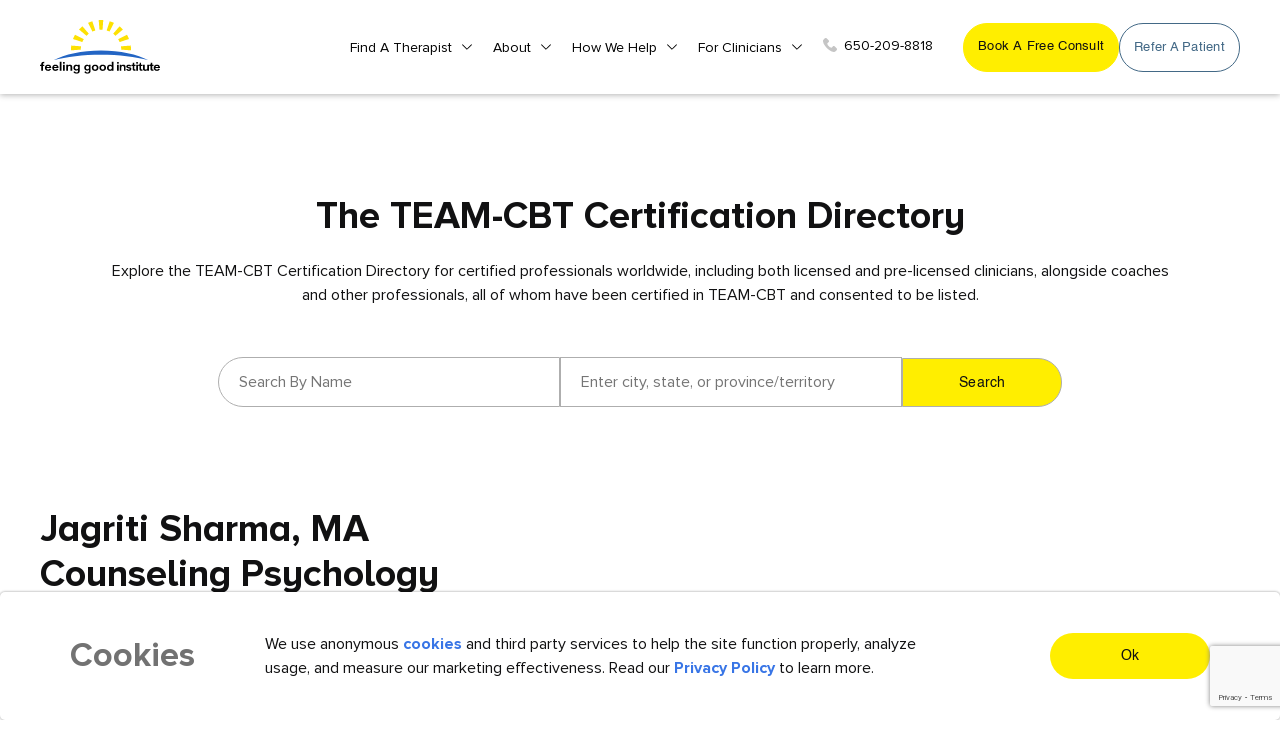

--- FILE ---
content_type: text/html; charset=UTF-8
request_url: https://feelinggoodinstitute.com/find-cbt-therapist/jagriti-sharma
body_size: 16800
content:
<!DOCTYPE html>
<html lang="en">
<head>
    <!-- GetResponse Analytics -->
    <script type="text/javascript">
        (function(m, o, n, t, e, r, _){
                m['__GetResponseAnalyticsObject'] = e;m[e] = m[e] || function() {(m[e].q = m[e].q || []).push(arguments)};
                r = o.createElement(n);_ = o.getElementsByTagName(n)[0];r.async = 1;r.src = t;r.setAttribute('crossorigin', 'use-credentials');_.parentNode .insertBefore(r, _);
            })(window, document, 'script', 'https://an.gr-wcon.com/script/72ef5790-4818-4c69-a666-87d69be4732d/ga.js', 'GrTracking');
        </script>
    <!-- End GetResponse Analytics -->
<meta name='robots' content='nofollow' /> 
<!-- Google Tag Manager -->
<script>(function(w,d,s,l,i){w[l]=w[l]||[];w[l].push({'gtm.start':
new Date().getTime(),event:'gtm.js'});var f=d.getElementsByTagName(s)[0],
j=d.createElement(s),dl=l!='dataLayer'?'&l='+l:'';j.async=true;j.src=
'https://www.googletagmanager.com/gtm.js?id='+i+dl;f.parentNode.insertBefore(j,f);
})(window,document,'script','dataLayer','GTM-NGHWNTX');</script>
<!-- End Google Tag Manager -->


<script type="text/javascript">
   var BASE_URL= 'https://feelinggoodinstitute.com';
</script>
    <meta charset="utf-8">
    <title>Jagriti Sharma - CBT Therapy For Depression and Stress</title>
<meta name="description" content="Jagriti Sharma at Feeling Good Institute provides evidence-based Cognitive Behavioral Therapy (CBT) for mental health conditions."/>
<meta name="keywords" content="">
<meta property="og:title" content="Jagriti Sharma">
<meta property="og:image" content="https://www.feelinggoodinstitute.com/public/gallery/NoImageAvailableIcon.png"/>


<script src="https://polyfill.io/v3/polyfill.min.js?features=default"></script>
    <script>
      let placeSearch;
      let autocomplete;
      const componentForm = {
        administrative_area_level_1: "long_name",
        country: "long_name",
      };

      function initAutocomplete() {
        // Create the autocomplete object, restricting the search predictions to
        // geographical location types.
        autocomplete = new google.maps.places.Autocomplete(
          document.getElementById("autocomplete"),
          { types: ["geocode"] }
        );
        // Avoid paying for data that you don't need by restricting the set of
        // place fields that are returned to just the address components.
        autocomplete.setFields(["address_component"]);
        // When the user selects an address from the drop-down, populate the
        // address fields in the form.
        autocomplete.addListener("place_changed", fillInAddress);
      }

      function fillInAddress() {
        // Get the place details from the autocomplete object.
        const place = autocomplete.getPlace();
      
        for (const component in componentForm) {
          document.getElementById(component).value = "";
          document.getElementById(component).disabled = false;
        }

        // Get each component of the address from the place details,
        // and then fill-in the corresponding field on the form.
        for (const component of place.address_components) {
          const addressType = component.types[0];

          if (componentForm[addressType]) {
            const val = component[componentForm[addressType]];
            
            document.getElementById(addressType).value = val;
          }
        }
      }

      // Bias the autocomplete object to the user's geographical location,
      // as supplied by the browser's 'navigator.geolocation' object.
      function geolocate() {
        if (navigator.geolocation) {
          navigator.geolocation.getCurrentPosition((position) => {
            const geolocation = {
              lat: position.coords.latitude,
              lng: position.coords.longitude,
            };
            const circle = new google.maps.Circle({
              center: geolocation,
              radius: position.coords.accuracy,
            });
            autocomplete.setBounds(circle.getBounds());
          });
        }
      }
    </script>
    <meta http-equiv="X-UA-Compatible" content="IE=edge">
    <meta name="viewport" content="width=device-width, initial-scale=1">
    <meta name="google-site-verification" content="YeayhLY48oTf_yy2t1XIPz1t1mxzBjxkLMQ930WPIyc" />
    <meta name="csrf-token" content="IAA7HFfASXtjEztqmsGirZb3Q91p1VdMbfAujSBL">
    <link rel="icon" href="https://feelinggoodinstitute.com/public/img/Favicon32.png" type="image/gif" >
    <!--  canonical tag -->
    <link rel="canonical" href="https://feelinggoodinstitute.com/find-cbt-therapist/jagriti-sharma" />
    <!-- CSS Starts-->
    <link href="https://feelinggoodinstitute.com/public/css/bootstrap.min.css" rel="stylesheet">
    <link href="https://feelinggoodinstitute.com/public/css/normalize.css" rel="stylesheet">
    <link href="https://feelinggoodinstitute.com/public/css/animate.css" rel="stylesheet">
    <link href="https://feelinggoodinstitute.com/public/css/font-awesome.css" rel="stylesheet">
    <link href="https://feelinggoodinstitute.com/public/css/owl.carousel.min.css" rel="stylesheet">
    <link href="https://feelinggoodinstitute.com/public/css/owl.theme.default.min.css" rel="stylesheet">
    <link href="https://feelinggoodinstitute.com/public/css/aos.css" rel="stylesheet">
    <link href="https://feelinggoodinstitute.com/public/css/chosen.min.css" rel="stylesheet">
    <link href="https://feelinggoodinstitute.com/public/css/stellarnav.css" rel="stylesheet">
    <link rel="stylesheet" href="https://feelinggoodinstitute.com/public/plugins/bootstrap-wysihtml5/bootstrap3-wysihtml5.min.css">
    <link href="https://feelinggoodinstitute.com/public/css/style.css" rel="stylesheet">
    <link href="https://feelinggoodinstitute.com/public/css/custom.css?v=1.2" rel="stylesheet">
    <script src="https://feelinggoodinstitute.com/public/bower_components/ckeditor/ckeditor.js"></script>

    <link rel="stylesheet" type="text/css" href="https://cdnjs.cloudflare.com/ajax/libs/toastr.js/latest/css/toastr.css">
    <!-- CSS Ends-->

<!-- Meta Pixel Code -->
<script>
!function(f,b,e,v,n,t,s)
{if(f.fbq)return;n=f.fbq=function(){n.callMethod?
n.callMethod.apply(n,arguments):n.queue.push(arguments)};
if(!f._fbq)f._fbq=n;n.push=n;n.loaded=!0;n.version='2.0';
n.queue=[];t=b.createElement(e);t.async=!0;
t.src=v;s=b.getElementsByTagName(e)[0];
s.parentNode.insertBefore(t,s)}(window, document,'script',
'https://connect.facebook.net/en_US/fbevents.js');
fbq('init', '653482635843224');
fbq('track', 'PageView');
</script>
<noscript><img height="1" width="1" style="display:none"
src="https://www.facebook.com/tr?id=653482635843224&ev=PageView&noscript=1"
/></noscript>
<!-- End Meta Pixel Code -->

<!-- Meta Pixel Code -->
<script>
!function(f,b,e,v,n,t,s)
{if(f.fbq)return;n=f.fbq=function(){n.callMethod?
n.callMethod.apply(n,arguments):n.queue.push(arguments)};
if(!f._fbq)f._fbq=n;n.push=n;n.loaded=!0;n.version='2.0';
n.queue=[];t=b.createElement(e);t.async=!0;
t.src=v;s=b.getElementsByTagName(e)[0];
s.parentNode.insertBefore(t,s)}(window, document,'script',
'https://connect.facebook.net/en_US/fbevents.js');
fbq('init', '496689615352094');
fbq('track', 'PageView');
</script>
<noscript><img height="1" width="1" style="display:none"
src="https://www.facebook.com/tr?id=496689615352094&ev=PageView&noscript=1"
/></noscript>
<!-- End Meta Pixel Code -->
<meta name="facebook-domain-verification" content="y5doqtltz1why4kuzqaycazyk9natn" />

<style>
.tooltip-box {
    position: relative;
    transition: 0.6s ease all
}
.button-tooltip p {
    font-size: 14px;
    color: #436985;
    margin:0px;
}
.button-tooltip {
    background: #FAFAF6;
    padding: 25px 20px;
    border-radius: 30px;
    border-top-left-radius: 0;
    border-top-right-radius: 0;
    top: 18px;
    z-index: -1;
    padding-top: 54px;
    transition: 0.6s ease all;
    clip-path: inset(0 0 100% 0);
    
}
.button-tooltip {
    position: absolute;
}
.tooltip-box:hover .button-tooltip {
    clip-path: inset(0 0 0 0);
}
input.custom_button.yellow.google_analytics_book_consult{
    transition: 0.6s ease all;
}
.tooltip-box:hover  input.custom_button.yellow.google_analytics_book_consult{
    box-shadow: 0px 6px 9.399999618530273px 0px #E4DF9D;
}
.header_link.desktop.flex {
    display: flex;
    gap: 10px;
}
.header_link.desktop{
    display: flex;
    gap: 10px;
    align-items:stretch;
    gap: 10px;
    height: 100%;
}
.header_link.desktop .custom_button{
    height:100%;
}
@media  only screen and (max-width: 1200px) {
    .header_link.desktop {
    display: none;
}

}
@media  only screen and (max-width: 767px) {
.button-tooltip {
    padding: 30px 15px;
    padding-top: 50px;
}
}

@media  only screen and (max-width: 500px){
.button-tooltip {
    padding: 24px 15px;
    padding-top: 40px;
}
}

</style>

</head>
<!-- Body Starts -->
<body>
<!-- Google Tag Manager (noscript) -->
<noscript><iframe src="https://www.googletagmanager.com/ns.html?id=GTM-NGHWNTX"
height="0" width="0" style="display:none;visibility:hidden"></iframe></noscript>
<!-- End Google Tag Manager (noscript) -->
<style type="text/css">
  .hidden{
   display: none;
   visibility: hidden;
 }
</style>
<!--Header Starts-->
<header>
    <div class="container-fluid ">
        <nav class="navbar navbar-expand-lg">
            <!--Logo Starts-->
            <a class="navbar-brand" href="https://feelinggoodinstitute.com"><img src="https://feelinggoodinstitute.com/public/media/130121_06_36_32.svg" alt="FGI Logo"></a>
            <!--Logo Ends-->

            <!--Header Link Mobile Starts-->
                                                <div class="header_link mobile">
                        <div class="tooltip-box">
                            <input type="button" value="Book a free consult" onclick="get_book_consultant_filter()" aria-label="get started button" class="custom_button yellow google_analytics_book_consult header">
                            <div class="button-tooltip">
                                <p>Book a meeting with a live person— never a bot! Schedule a free 15-minute conversation with a therapist to find the right fit.</p>
                            </div>
                        </div>
                    </div>
                                        <!--Header Link Mobile Ends-->
            <!--Navigation Starts-->
            <div class=" navbar-collapse stellarnav" id="navbarTogglerDemo02">
                <ul class="nav navbar-nav ml-auto mt-2 mt-lg-0">
                    <li class="has-sub       ">
                        <a href="https://feelinggoodinstitute.com/find-cbt-therapist">Find a Therapist</a>
                        <ul style="display: none;">
                            <li class=""><a href="https://feelinggoodinstitute.com/find-cbt-therapist">Therapist Directory</a></li>
                            <li><a href="javascript:void(0)" onclick="get_book_consultant_filter()">Book a Free 15 Minute Consult</a></li>
                            <li class=""><a href="https://feelinggoodinstitute.com/cbt-therapists-directory">TEAM-CBT Certified Directory</a></li>
                            <li><a href="" data-toggle="modal" data-target="#get_help_findng_a_match">Get Help Finding a Match</a></li>
                        </ul>
                        <a href="javascript:void;" class="dd-toggle">
                            <span class="icon-plus"></span>
                        </a>
                    </li>
                    
                    <li class="has-sub       ">
                        <a href="https://feelinggoodinstitute.com/about-us">About</a>
                        <ul style="display: none;">
                            <li><a href="https://feelinggoodinstitute.com/about-us">About Us</a></li>
                            <li class=""><a href="https://feelinggoodinstitute.com/our-approach">Our Approach</a></li>
                            <li class=""><a href="https://feelinggoodinstitute.com/blog">Blog & News</a></li>
                        </ul>
                        <a href="javascript:void;" class="dd-toggle">
                            <span class="icon-plus"></span>
                        </a>
                    </li>

                    <li class="has-sub    ">
                        <a href="https://feelinggoodinstitute.com/how-we-help">How we Help</a>
                        <ul style="display: none;">
                            <li><a href="https://feelinggoodinstitute.com/how-we-help#feeling-good-difference">Feeling good difference</a></li>
                            <li><a href="https://feelinggoodinstitute.com/how-we-help#who-we-help">Who we help</a></li>
                            <li class="ar"><a href="https://feelinggoodinstitute.com/how-we-help#individuals">Individuals</a></li>
                            <li class="ar"><a href="https://feelinggoodinstitute.com/how-we-help#couples">Couples</a></li>
                            <li class="ar"><a href="https://feelinggoodinstitute.com/how-we-help#children">Children & adolescents</a></li>
                            <li><a href="https://feelinggoodinstitute.com/how-we-help#services">Services</a></li>
                            <li class="ar "><a href="https://feelinggoodinstitute.com/how-we-help/online-cbt-therapy">Online therapy</a></li>
                            <li class="ar "><a href="https://feelinggoodinstitute.com/find-cbt-therapist/browse-by-location">In person therapy</a></li>
                            <li class="ar "><a href="https://feelinggoodinstitute.com/how-we-help/intensive-cbt-therapy">Intensive therapy</a></li>
                            <li class=""><a href="https://feelinggoodinstitute.com/lower-fee-options">Lower fee options</a></li>
                        </ul>
                        <a href="javascript:void;" class="dd-toggle">
                            <span class="icon-plus"></span>
                        </a>
                    </li>
                    
                    <li class="has-sub 
                        
                        
                         
                        
                        
                        ">
                        
                        <a href="https://feelinggoodinstitute.com/for-clinicians">For Clinicians</a>
                        
                        <ul style="display: none;">

                            <li class="">
                                <a href="https://feelinggoodinstitute.com/for-clinicians">Train With Us</a>
                            </li>
                            <li class="">
                                <a href="https://feelinggoodinstitute.com/for-clinicians/cbt-all-access">CBT All Access</a>
                            </li>
                            <li class="">
                                <a href="https://feelinggoodinstitute.com/for-cbt-therapists/speciality-consultation-group">A La Carte CE Courses & Consultation Groups</a>
                            </li>

                            <li class="">
                                <a href="https://feelinggoodinstitute.com/for-clinicians/fast-track-to-level-3-team-cbt-certification">Fast Track to Level 3 TEAM-CBT Certification</a>
                            </li>
                            <li class="">
                                <a href="https://feelinggoodinstitute.com/for-cbt-therapists/certification">Certification</a>
                            </li>
                            <li>
                                <a href="" data-toggle="modal" data-target="#refer_to_friend_patient">Refer a Patient</a>
                            </li>
                            <li class="">
                                <a href="https://feelinggoodinstitute.com/train-your-team">Train Your Team</a>
                            </li>
                            <li class="">
                                <a href="https://feelinggoodinstitute.com/join-us">Join Us / Training Login</a>
                            </li>
                        </ul>
                        <a href="javascript:void;" class="dd-toggle">
                            <span class="icon-plus"></span>
                        </a>
                    </li>

                                        <li class="desktop-hidden"><a href="" data-toggle="modal" data-target="#refer_to_friend_patient">Refer a patient</a></li>
                                        
                    <li class="desktop-hidden "><a href="https://feelinggoodinstitute.com/contact-us">Contact Us</a></li>

                    
                                                                                                        <li class="desktop-hidden">
                                    <div class="tooltip-box">
                                        <a onclick="get_book_consultant_filter()" target="_blank">Book A Free Consult</a>
                                        <div class="button-tooltip">
                                            <p>Book a meeting with a live person— never a bot! Schedule a free 15-minute conversation with a therapist to find the right fit.</p>
                                        </div>
                                    </div>
                                </li>
                                                                        
                    <li><a href="tel:650-209-8818"><img src="https://feelinggoodinstitute.com/public/img/header-phone-icon.svg" alt="FGI Contact Number">650-209-8818</a></li>
                </ul>
            </div>
            
            <!--Header Link Desktop Starts-->
                                                                        <div class="header_link desktop">
                            <div class="tooltip-box">
                                <input type="button" value="Book a free consult" onclick="get_book_consultant_filter()" aria-label="get started button" class="custom_button yellow google_analytics_book_consult header">
                                <div class="button-tooltip">
                                    <p>Book a meeting with a live person— never a bot! Schedule a free 15-minute conversation with a therapist to find the right fit.</p>
                                </div>
                            </div>
                                                            <a href="" data-toggle="modal" data-target="#refer_to_friend_patient" aria-label="get started button" class="custom_button line google_analytics_book_consult">Refer a patient</a>
                                                    </div>
                                                            <!--Header Link Desktop Ends-->
        </nav>
    </div>
</header>
<!--Header Ends-->
        
    <!-- Main Starts-->
        <div class="main">
            <!--Section Starts-->
<section class="pad">
    <div class="container">
        <div class="heading center">
            <h1>The TEAM-CBT Certification Directory</h1>
            <p class="mtop20">
                Explore the TEAM-CBT Certification Directory for certified professionals worldwide, including both licensed and pre-licensed clinicians, alongside coaches and other professionals, all of whom have been certified in TEAM-CBT and consented to be listed.
            </p>
        </div>
        <div class="search_main">
            <form action="https://feelinggoodinstitute.com/search-result" method="post">
                <input type="hidden" name="_token" value="IAA7HFfASXtjEztqmsGirZb3Q91p1VdMbfAujSBL">                <div class="search_item">
                    <input type="search" name="name" placeholder="Search By Name">
                </div>
                <div id="locationField" class="search_item">
                    <input id="autocomplete" placeholder="Enter city, state, or province/territory" name="current_location" onFocus="geolocate()" list='listid' type="text" />
                    <datalist id='listid'>
                        <option value='My Current Location'>
                    </datalist>
                    <input class="field administrative_area_level_1 f1" type="hidden" id="administrative_area_level_1" style="margin: 10%" name="state" />
                    <input class="field country f1" type="hidden" id="country" style="margin: 10%" name="country" />
                </div>
                <div class="search_item">
                    <input type="submit" value="Search" class="custom_button yellow find_a_therapist">
                </div>
            </form>
        </div>
            </div>
</section>
<!--Section Ends-->
        <!--===========================================-->
        <!--Section Starts-->
        <section class="pad_bot">
            <div class="container-fluid">
                <div class="the_pro_main">
                    <div class="row">
                        <div class="col-lg-9">
                            <div class="the_pro_left">
                                <div class="tpl_top">
                                    <div class="row">
                                        <div class="col-md-7">
                                            <div class="tplt_text">
                                                <div class="top_details">
                                                    <h1>Jagriti Sharma, MA Counseling Psychology</h1>
                                                    <p></p>
                                                </div>
                                                <div class="bottom_details">
                                                    <ul>
                                                        <li><span class="icon"><img src="https://feelinggoodinstitute.com/public/img/level3.svg" alt="Level 2"></span>Level 2 
                                                        <span class="tooltip_out"><img src="https://feelinggoodinstitute.com/public/img/tooltip-icon.svg" alt="tooltip-icon"><span class="tooltip-text">TEAM-CBT certification has five levels based on training and mastery in TEAM CBT therapy skills— From Level 1 TEAM CBT therapist, through Level 5 TEAM-CBT Master Therapist & Trainer.</span></span></li>
                                                                                                                <li class="non_affiliated_text">
                                                            (Jagriti Sharma is certified in TEAM-CBT, but is not a Feeling Good Institute therapist. Please contact Jagriti Sharma directly.)
                                                        </li>
                                                                                                            </ul>
                                                </div>
                                                <div class="tplt_content">
                                                    <div class="row">
                                                        <div class="col-md-6">
                                                                                                                                                                                                <div class="tpltcontent_in therapists_innerdetails">
                                                                        <h2>Services</h2>
                                                                        <ul class="dot">
                                                                                                                                                                                                                                                <li>Individual Therapy (Age 18+)</li> 
                                                                                                                                                                                                                                                                                                                                <li>Couples therapy</li> 
                                                                                                                                                                                                                                                                                                                                <li>Family Therapy</li> 
                                                                                                                                                                                                                                                                                                                                                                                                                                                                                                                                                                                                                                                                                                                                                                                                                                                                                                                                                                                                                                                                                                                                                                                                                                                                                                        <li>Adolescent Therapy (Age 13-17)</li> 
                                                                                                                                                                                                                                    </ul>
                                                                    </div>
                                                                                                                            </div>
                                                        </div>
                                                        <div class="col-md-6">
                                                                                                                                                                                        <div class="tpltcontent_in therapists_innerdetails">
                                                                    <h2>I Work With</h2>
                                                                    <ul class="dot">
                                                                                                                                                    <li>Adults (Age 18+)</li>
                                                                                                                                                    <li>Couples</li>
                                                                                                                                                    <li>Families</li>
                                                                                                                                                    <li>Adolescents (Age 13-17)</li>
                                                                                                                                            </ul>
                                                                </div>
                                                                                                                    </div>

                                                            
                                                                                                                            
                                                                <div class="col-md-12">
                                                                    <div class="tpltcontent_in therapists_innerdetails">
                                                                        <h2>Specialities</h2>
                                                                        <div class="row">
                                                                            <div class="col-md-6">
                                                                                <ul class="dot">
                                                                                                                                                                            <li>Anger Management</li>
                                                                                                                                                                            <li>Anxiety/Fears/Phobias/Worries</li>
                                                                                                                                                                            <li>Behavioral Issues</li>
                                                                                                                                                                            <li>Dating Concerns</li>
                                                                                                                                                                            <li>Depression</li>
                                                                                                                                                                            <li>Family/Relationship</li>
                                                                                                                                                                            <li>Grief and Loss</li>
                                                                                                                                                                            <li>Habits and Addictions</li>
                                                                                                                                                                            <li>Life Transitions</li>
                                                                                                                                                                            <li>Mood swings</li>
                                                                                                                                                                            <li>Panic Attacks</li>
                                                                                                                                                                            <li>Parenting</li>
                                                                                                                                                                    </ul>
                                                                            </div>

                                                                                                                                                            <div class="col-md-6">
                                                                                    <ul class="dot">
                                                                                                                                                                                    <li>Peer Conflict</li>
                                                                                                                                                                                    <li>Phobia</li>
                                                                                                                                                                                    <li>Pregnancy, Prenatal, Postpartum</li>
                                                                                                                                                                                    <li>Procrastination or Motivational Problems</li>
                                                                                                                                                                                    <li>PTSD/Trauma</li>
                                                                                                                                                                                    <li>Relationship Concerns</li>
                                                                                                                                                                                    <li>School Performance</li>
                                                                                                                                                                                    <li>Self Esteem</li>
                                                                                                                                                                                    <li>Self-Harming</li>
                                                                                                                                                                                    <li>Sleep Concerns/Insomnia</li>
                                                                                                                                                                                    <li>Stress</li>
                                                                                                                                                                                    <li>Suicidal Thoughts</li>
                                                                                                                                                                            </ul>
                                                                                </div>
                                                                                                                                                    </div>
                                                                    </div>
                                                                </div>
                                                            
                                                    </div>
                                                </div>
                                            </div>
                                        </div>
                                    </div>
                                </div>
                                
                                    <div class="about_thep">
                                        <div class="abt_in therapists_innerdetails">
                                                                                        <h2>About My Practice</h2>
                                            <p>I work majorly with Adolescents and Adults. My interest areas are anxiety disorders, personality disorders, relationship management and stress management.&nbsp;</p><p>I use core TEAM CBT methods with my clients. Also, according to my client's need I am flexible in adopting an eclectic approach in dealing for their mental health concerns.</p><p>I also conduct webinars and workshops with schools and corporates on imparting life skills and enhancing mental well being.<br></p><p><br></p><p><br></p><p><br></p><p><br></p>
                                                                                     </div>
                                    </div>
                               

                            </div>
                        </div>
                        <div class="col-lg-3">
                            <div class="the_pro_right">
                                <div class="map_banner">
                                     <div style="width: 100%">
                                      <iframe width="100%" height="" frameborder="0" scrolling="no" marginheight="0" marginwidth="0" src="https://maps.google.com/maps?width=100%25&amp;height=600&amp;hl=en&amp;q=Greenfield Colony, Faridabad, Haryana, INDIA&amp;t=&amp;z=14&amp;ie=UTF8&amp;iwloc=B&amp;output=embed"></iframe>
                                    </div><!-- <div class="map_details">
                                        <a href="" class="custom_button yellow">Book A Free Consult</a>
                                    </div> -->
                                </div>
                                <div class="mapsec_content">
                                <h6>
                                    Greenfield Colony 
                                    <br/> 
                                     Faridabad,                                      
                                      HR,                                       
                                                                                                                          India
                                                                                                              </h6>
                                    <div class="phonic_details">
                                        <ul>
                                                                                        <li><span>Phone :</span>+91 8851 577094</li>
                                                                                                                                    <li><span>Email :</span>jagritisharma.work@gmail.com</li>
                                                                                                                                </ul>
                                    </div>
                                </div>
                            </div>
                        </div>
                    </div>
                </div>
            </div>
        </section>
        <!--Section Ends-->
        <!--===========================================-->
                <!--Footer Starts-->
        <footer class="">

            <div class="footer_in" style="padding-top: 50px;">
                <div class="container">
                    <div class="footer_data">
                        <div class="row">
                            <div class="col-lg-3">
                                <div class="footer_logo">
                                    <a href="https://feelinggoodinstitute.com"><img src="https://feelinggoodinstitute.com/public/media/200121_13_51_48.svg" alt="FGI Logo"></a>
                                </div>
                            </div>
                            <div class="col-lg-9">
                                <div class="footer_right">
                                    <div class="footer_rows">
                                        <div class="row">
                                            <div class="col-md-3">
                                                <div class="foot_colmns">
                                                    <div class="fc_head">Find a therapist</div>
                                                    <ul>
                                                        <li><a href="https://feelinggoodinstitute.com/find-cbt-therapist/get-matched">Get Matched</a></li>
                                                        
                                                        
                                                    </ul>
                                                </div>
                                            </div>
                                            <div class="col-md-3">
                                                <div class="foot_colmns">
                                                    <div class="fc_head">Services</div>
                                                    <ul>
                                                        <li><a href="https://feelinggoodinstitute.com/how-we-help/online-cbt-therapy">Online Therapy</a></li>
                                                        <li><a href="https://feelinggoodinstitute.com/find-cbt-therapist/browse-by-location">In person Therapy</a></li>
                                                        <li><a href="https://feelinggoodinstitute.com/how-we-help/intensive-cbt-therapy">Intensive Therapy</a></li>
                                                        <li><a href="https://feelinggoodinstitute.com/lower-fee-options">Lower fee options</a></li>
                                                        
                                                        <li class=""><a href="" data-toggle="modal" data-target="#refer_to_friend_patient">Refer a patient</a></li>
                                                                                                            </ul>
                                                </div>
                                            </div>
                                            <div class="col-md-3">
                                                <div class="foot_colmns">
                                                    <div class="fc_head">Resources</div>
                                                    <ul>
                                                        <li><a href="https://feelinggoodinstitute.com/faq">FAQs</a></li>
                                                        <li><a href="https://feelinggoodinstitute.com/contact-us">Contact Us</a></li>
                                                        <li><a href="https://feelinggoodinstitute.com/privacy-policy">Privacy Policy</a></li>
                                                        <li><a href="https://feelinggoodinstitute.com/blog">Blog and News</a></li>
                                                    </ul>
                                                </div>
                                            </div>
                                            <div class="col-md-3">
                                                <div class="foot_colmns">
                                                    <div class="fc_head">For Therapists</div>
                                                    <ul>                                                            <li><a href="https://feelinggoodinstitute.com/therapist/login">Therapist Profile Login</a></li>
                                                                                                                <li><a target="_new" href="https://therapisttraining-feelinggood.talentlms.com/index">Training Login</a></li>
                                                        <li><a href="https://feelinggoodinstitute.com/for-cbt-therapists/training-consultation-groups">Therapist training,<br> CEs & consultation groups</a></li>
                                                        <li><a href="https://feelinggoodinstitute.com/for-cbt-therapists/certification">CBT certification & community</a></li>
                                                        <li><a href="https://feelinggoodinstitute.com/join-us">Join Us</a></li>
                                                    </ul>
                                                </div>
                                            </div>
                                        </div>
                                    </div>
                                </div>
                            </div>
                        </div>
                    </div>
                    <div class="footer_para i_am_working">
                        <p> The above claims are made based on two separate naturalistic studies of the effectiveness of TEAM-CBT. Study 1 was conducted in 2015, across 59 patients. Study #2 was conducted from 2018-2020, across 337 patients. Changes in symptoms were measured using the Brief Mood Survey before and after every session. Download a summary of the research   <a download href="https://feelinggoodinstitute.com/public/uploads/Research_Brief%E2%80%94Preliminary_Evidence_for_TEAM-CBT_Efficacy_.pdf">here.</a>  </p>
                    </div>
                    <div class="footer_bottom">
                        <div class="row">
                            <div class="col-md-6">
                                <div class="fb_left">
                                    <p><span>©</span>  2023 Feeling Good Institute </p>
                                </div>
                            </div>
                            <div class="col-md-6">
                                <div class="fb_right">
                                    <p>Follow Us On:</p>
                                    <ul>
                                        <li><a href="https://www.instagram.com/feelinggoodinstitute/" target="_blank">
                                            <svg xmlns="http://www.w3.org/2000/svg" viewBox="0 0 20.21 19.09"><defs><style>.cls-1{fill:#e95950;}</style></defs><title>Instagram</title><g id="Layer_2" data-name="Layer 2"><g id="Layer_1-2" data-name="Layer 1"><path class="cls-1" d="M20.16,5.61a6.63,6.63,0,0,0-.47-2.31,4.71,4.71,0,0,0-1.17-1.7A5.16,5.16,0,0,0,16.73.5,7.8,7.8,0,0,0,14.28.06C13.2,0,12.85,0,10.11,0S7,0,5.94.06A7.52,7.52,0,0,0,3.49.5,5,5,0,0,0,1.7,1.6,4.76,4.76,0,0,0,.53,3.29,6.7,6.7,0,0,0,.06,5.61C0,6.63,0,7,0,9.55s0,2.91.06,3.93A6.7,6.7,0,0,0,.53,15.8,4.68,4.68,0,0,0,1.7,17.49a4.93,4.93,0,0,0,1.79,1.1A7.47,7.47,0,0,0,5.94,19c1.08,0,1.42.06,4.17.06s3.08,0,4.16-.06a7.47,7.47,0,0,0,2.45-.44,5,5,0,0,0,3-2.79,6.7,6.7,0,0,0,.47-2.32c.05-1,.06-1.34.06-3.93S20.21,6.63,20.16,5.61Zm-1.82,7.8A4.87,4.87,0,0,1,18,15.18,3.27,3.27,0,0,1,16.07,17a5.76,5.76,0,0,1-1.87.33c-1.07,0-1.39.06-4.09.06s-3,0-4.08-.06A5.84,5.84,0,0,1,4.15,17,3.16,3.16,0,0,1,3,16.28a3,3,0,0,1-.75-1.1,4.82,4.82,0,0,1-.35-1.77c0-1-.06-1.31-.06-3.86s0-2.85.06-3.85a4.82,4.82,0,0,1,.35-1.77A2.87,2.87,0,0,1,3,2.83a3,3,0,0,1,1.16-.71A5.76,5.76,0,0,1,6,1.79c1.07,0,1.39-.06,4.09-.06s3,0,4.08.06a5.84,5.84,0,0,1,1.88.33,3.16,3.16,0,0,1,1.16.71A3,3,0,0,1,18,3.93a4.82,4.82,0,0,1,.35,1.77c.05,1,.06,1.31.06,3.85S18.39,12.4,18.34,13.41Z"/><path class="cls-1" d="M10.11,4.64A5.05,5.05,0,0,0,4.92,9.55a5,5,0,0,0,5.19,4.9,5,5,0,0,0,5.19-4.9A5.05,5.05,0,0,0,10.11,4.64Zm0,8.09A3.28,3.28,0,0,1,6.74,9.55a3.28,3.28,0,0,1,3.37-3.18,3.28,3.28,0,0,1,3.37,3.18A3.28,3.28,0,0,1,10.11,12.73Z"/><path class="cls-1" d="M16.72,4.45a1.21,1.21,0,0,1-2.42,0,1.21,1.21,0,0,1,2.42,0Z"/></g></g></svg>
                                        </a></li>
                                        <li><a href="https://www.facebook.com/FeelingGoodInstitute/" target="_blank">
                                            <svg viewBox="0 0 14 23" fill="none" xmlns="http://www.w3.org/2000/svg">
                                                <path d="M8.41377 22.8736H4.83549C4.2378 22.8736 3.7516 22.3808 3.7516 21.7751V13.5948H1.66396C1.06627 13.5948 0.580078 13.1019 0.580078 12.4963V8.991C0.580078 8.38522 1.06627 7.89244 1.66396 7.89244H3.7516V6.13714C3.7516 4.39669 4.29082 2.91594 5.31077 1.85522C6.33533 0.789663 7.76715 0.226562 9.45145 0.226562L12.1804 0.231055C12.7771 0.232092 13.2624 0.72487 13.2624 1.32961V4.58416C13.2624 5.18994 12.7764 5.68272 12.1789 5.68272L10.3415 5.68341C9.78115 5.68341 9.63846 5.79727 9.60795 5.83217C9.55766 5.89006 9.49782 6.05368 9.49782 6.50551V7.89227H12.0408C12.2322 7.89227 12.4177 7.94013 12.5771 8.03032C12.921 8.22505 13.1347 8.59325 13.1347 8.99117L13.1334 12.4964C13.1334 13.1019 12.6472 13.5946 12.0495 13.5946H9.49782V21.7751C9.49782 22.3808 9.01146 22.8736 8.41377 22.8736Z" fill="#FFEE00" />
                                            </svg>
                                        </a></li>
                                        <li><a href="https://www.youtube.com/channel/UCzlU5dVqT2VlPsPi-6MQCDw?sub_confirmation=1" target="_blank">
                                            <svg height="512" viewBox="-21 -117 682.66672 682" xmlns="http://www.w3.org/2000/svg"><path class="cls-1" d="m626.8125 64.035156c-7.375-27.417968-28.992188-49.03125-56.40625-56.414062-50.082031-13.703125-250.414062-13.703125-250.414062-13.703125s-200.324219 0-250.40625 13.183593c-26.886719 7.375-49.03125 29.519532-56.40625 56.933594-13.179688 50.078125-13.179688 153.933594-13.179688 153.933594s0 104.378906 13.179688 153.933594c7.382812 27.414062 28.992187 49.027344 56.410156 56.410156 50.605468 13.707031 250.410156 13.707031 250.410156 13.707031s200.324219 0 250.40625-13.183593c27.417969-7.378907 49.03125-28.992188 56.414062-56.40625 13.175782-50.082032 13.175782-153.933594 13.175782-153.933594s.527344-104.382813-13.183594-154.460938zm-370.601562 249.878906v-191.890624l166.585937 95.945312zm0 0"/></svg>
                                            
                                        </a></li>
                                        <li><a href="https://www.pinterest.com/FGItherapy/pins/" target="_blank">
                                            <svg height="512" viewBox="0 0 24 24" width="512" xmlns="http://www.w3.org/2000/svg"><path class="cls-1" d="m12.326 0c-6.579.001-10.076 4.216-10.076 8.812 0 2.131 1.191 4.79 3.098 5.633.544.245.472-.054.94-1.844.037-.149.018-.278-.102-.417-2.726-3.153-.532-9.635 5.751-9.635 9.093 0 7.394 12.582 1.582 12.582-1.498 0-2.614-1.176-2.261-2.631.428-1.733 1.266-3.596 1.266-4.845 0-3.148-4.69-2.681-4.69 1.49 0 1.289.456 2.159.456 2.159s-1.509 6.096-1.789 7.235c-.474 1.928.064 5.049.111 5.318.029.148.195.195.288.073.149-.195 1.973-2.797 2.484-4.678.186-.685.949-3.465.949-3.465.503.908 1.953 1.668 3.498 1.668 4.596 0 7.918-4.04 7.918-9.053-.016-4.806-4.129-8.402-9.423-8.402z"/></svg>
                                            
                                        </a></li>
                                         <li><a href="https://www.linkedin.com/company/feeling-good-institute/" target="_blank">
                                            <svg xmlns="http://www.w3.org/2000/svg" viewBox="0 0 21.01 20.92"><defs><style>.cls-1{fill:#fe0;}</style></defs><title>Asset 1</title><g id="Layer_2" data-name="Layer 2"><g id="Layer_1-2" data-name="Layer 1"><path class="cls-1" d="M3,6A3,3,0,1,0,0,3,3,3,0,0,0,3,6Z"/><path class="cls-1" d="M15.5,6.25a5.54,5.54,0,0,0-3.43,1.21V7.1a.56.56,0,0,0-.56-.56H7.56A.57.57,0,0,0,7,7.1V20.35a.58.58,0,0,0,.57.57h4.16a.58.58,0,0,0,.57-.57V12.7a1.71,1.71,0,0,1,3.42,0v7.65a.57.57,0,0,0,.57.57h4.16a.58.58,0,0,0,.57-.57V11.76A5.52,5.52,0,0,0,15.5,6.25Z"/><path class="cls-1" d="M.91,6.54a.56.56,0,0,0-.57.57V20.35a.56.56,0,0,0,.57.57H5.07a.56.56,0,0,0,.56-.57V7.11a.56.56,0,0,0-.56-.57Z"/></g></g></svg>
                                            </a></li>
                                    </ul>
                                </div>
                            </div>
                        </div>
                    </div>
                </div>
            </div>
            
        </footer>
        <!--Footer Ends-->
        <!--===========================================-->
        <div class="cookie-banner" style="display: none">
            <div class="container-fluid">
                <div class="cookies_in">
                    <div class="row align-items-center">
                        <div class="col-md-2">
                            <h3>Cookies</h3>
                        </div>
                        <div class="col-md-7">
                            <p> We use anonymous  <a href="https://feelinggoodinstitute.com/privacy-policy">cookies</a>  and third party services to help the site function properly, analyze usage, and measure our marketing effectiveness. Read our  <a href="https://feelinggoodinstitute.com/privacy-policy">Privacy Policy</a>  to learn more. </p>
                        </div>
                        <div class="col-md-3">
                            <div class="cookie_button">
                                <button class="custom_button yellow">Ok</button>
                            </div>
                        </div>
                    </div>
                </div>
            </div>
        </div>
        
        <!-- Book modal -->
        <div class="modal fade bookmodal" id="bookmodal" role="dialog">
            <div class="modal-dialog modal-lg modal-dialog-centered">

                <!-- Modal content-->
                <div class="modal-content">
                    <div class="modal-header">
                        <button type="button" class="close" data-dismiss="modal">&times;</button>
                        <h4 class="modal-title">Select A Time</h4>
                    </div>
                    <div class="modal-body">
                        <div class="booking_text">
                            <div class="bkt_in">
                                <p>To select a date and time that works for you:</p>
                                <p>Click on Next, then “I’m a New Client” and select the name of the therapist you chose on the previous page, <span id="modal-myvalue"></span></p>
                            </div>
                            <div class="bk_btn">
                                <span style="display: none;" id="modal-myvar"></span>
                                <input type="button" onclick="get_book_location()" value="Next" aria-label="contact button" class="custom_button yellow">
                                <!--<a type="submit" target="_blank" class="custom_button yellow">Next</a>-->
                            </div>
                        </div>
                        
                    </div>
                </div>

            </div>
        </div>
        <!-- Book modal -->
        
        <!-- Book modal -->
        <div class="modal fade bookmodal" id="ipaddressbookmodal" role="dialog">
            <div class="modal-dialog modal-lg modal-dialog-centered">

                <!-- Modal content-->
                <div class="modal-content">
                    <div class="modal-header">
                        <button type="button" class="close" data-dismiss="modal">&times;</button>
                        <h4 class="modal-title">Select A Time</h4>
                    </div>
                    <div class="modal-body">
                        <div class="booking_text">
                            <div class="bkt_in">
                                <p>To select a date and time that works for you:</p>
                                <p id="ip_body"></p>
                            </div>
                            <div class="bk_btn">
                                <span style="display: none;" id="iplocation"></span>
                                <input type="button" onclick="ipaddress_book_location()" value="Next" aria-label="contact button" class="custom_button yellow">
                                <!--<a type="submit" target="_blank" class="custom_button yellow">Next</a>-->
                            </div>
                        </div>
                        
                    </div>
                </div>

            </div>
        </div>
        <!-- Book modal -->

        <div class="modal fade edit_modals patient-modal" id="get_help_findng_a_match" role="dialog">
            <div class="modal-dialog modal-small modal-dialog-centered emailmodal">

                <!-- Modal content-->
                <div class="modal-content">
                    <div class="modal-header">
                        <button type="button" class="close" data-dismiss="modal">&times;</button>
                        <h2 class="modal-title">Get Help Finding a Match</h2>
                        <p>There are two easy ways to find the best therapist for you</p>
                    </div>
                    <div class="modal-body">
                        <div class="patient_modal_content">
                            <div class="pmc_in">
                                <div class="phprofile">
                                    <h5>See Who Is Available</h5>
                                    <p>Search results are based on location and level of certification within Feeling Good Institute affiliated clicians.</p>
                                    <div class="search_main">
                                        <form action="https://feelinggoodinstitute.com/get-therapist" method="post">
                                            <input type="hidden" name="_token" value="IAA7HFfASXtjEztqmsGirZb3Q91p1VdMbfAujSBL">                                            <div class="search_item">
                                                <input type="search" name="name" placeholder="Search By Name">
                                            </div>
                                            <div id="locationField" class="search_item">

                                                <input id="autocomplete1" placeholder="Enter city, state, or province/territory" name="current_location" onfocus="geolocate1()" list="listid" type="text" class="pac-target-input" autocomplete="off">
                                                <datalist id="listid">
                                                    <option value="My Current Location">
                                                    </option>
                                                </datalist>
                                                
                                                <input class="field administrative_area_level_1 f1" type="hidden" id="administrative_area_level_1" style="margin: 10%" name="state">
                                                <input class="field country f1" type="hidden" id="country" style="margin: 10%" name="country">

                                            </div>
                                            <div class="search_item">
                                                <input type="submit" value="Find a Therapist!" class="custom_button yellow find_a_therapist">
                                            </div>
                                        </form>
                                    </div>
                                </div>

                                <div class="phprofile">
                                    <h5>Let Us Help</h5>
                                    <p>Schedule a free 15 min consultation to talk with a clinician who will help you find the best fit.</p>
                                    
                                    <input type="button" value="Book Now" onclick="get_book_consultant_filter()" aria-label="get started button" class="custom_button yellow google_analytics_book_consult refer_patient">
                                </div>
                            </div>
                            
                        </div>
                        
                        <div class="git-para newClass">
                            <p>Need a different way to find a Feeling Good Institute therapist? We can help. <a href="" data-toggle="modal" data-target="#getInTouchModal" data-dismiss="modal">Get In Touch</a></p>
                        </div>
                        <!-- <p>Discover why people love to refer to us <a href="https://feelinggoodinstitute.com/refer-to-us">>> Click here</a></p> -->

                    </div>

                </div>
            </div>
        </div>
        
        <div class="modal fade edit_modals patient-modal" id="refer_to_friend_patient" role="dialog">
            <div class="modal-dialog modal-small modal-dialog-centered emailmodal">
                <!-- Modal content-->
                <div class="modal-content">
                    <div class="modal-header">
                        <button type="button" class="close" data-dismiss="modal">&times;</button>
                        <h2 class="modal-title">Refer A Patient</h2>
                        <p>There are two easy ways to find the best therapist for the person you want to refer</p>
                    </div>
                    <div class="modal-body">
                        <div class="patient_modal_content">
                            <div class="pmc_in">
                                <div class="phprofile">
                                    <h5>See Who Is Available</h5>
                                    <p>Search results are based on location and level of certification within Feeling Good Institute affiliated clicians.</p>
                                    <div class="search_main">
                                        <form action="https://feelinggoodinstitute.com/get-therapist" method="post">
                                            <input type="hidden" name="_token" value="IAA7HFfASXtjEztqmsGirZb3Q91p1VdMbfAujSBL">                                            <div class="search_item">
                                                <input type="search" name="name" placeholder="Search By Name">
                                            </div>
                                            <div id="locationField" class="search_item">

                                                <input id="autocomplete1" placeholder="Enter city, state, or province/territory" name="current_location" onfocus="geolocate1()" list="listid" type="text" class="pac-target-input" autocomplete="off">
                                                <datalist id="listid">
                                                    <option value="My Current Location">
                                                    </option>
                                                </datalist>
                                                
                                                <input class="field administrative_area_level_1 f1" type="hidden" id="administrative_area_level_1" style="margin: 10%" name="state">
                                                <input class="field country f1" type="hidden" id="country" style="margin: 10%" name="country">

                                            </div>
                                            <div class="search_item">
                                                <input type="submit" value="Find a Therapist!" class="custom_button yellow find_a_therapist">
                                            </div>
                                        </form>
                                    </div>
                                </div>

                                <div class="phprofile">
                                    <h5>Let Us Help</h5>
                                    <p>Schedule a free 15 min consultation to talk with a clinician who will help you find the best fit.</p>
                                    
                                    <input type="button" value="Book Now" onclick="get_book_consultant_filter()" aria-label="get started button" class="custom_button yellow google_analytics_book_consult refer_patient">
                                </div>
                            </div>
                            
                        </div>
                        
                        <div class="git-para">
                            <p>Need a different way to refer patients? We can help. <a href="" data-toggle="modal" data-target="#getInTouchModal" data-dismiss="modal">Get In Touch</a></p>
                        </div>
                        <p>Discover why people love to refer to us <a href="https://feelinggoodinstitute.com/refer-to-us">>> Click here</a></p>

                    </div>

                </div>
            </div>
        </div>

        <div class="modal fade edit_modals git-modal" id="getInTouchModal" role="dialog">
            <div class="modal-dialog modal-small modal-dialog-centered modal-lg">
                <!-- Modal content-->
                <div class="modal-content">
                    <div class="modal-header">
                        <button type="button" class="close" data-dismiss="modal">&times;</button>
                        <h4 class="modal-title">Get In Touch</h4>
                    </div>
                    <div class="modal-body">
                        <div class="git-content">
                            <p>Use the secure form below to send us a message, and we'll be in touch to discuss a solution that works for you!</p>
                            <div class="">
                                <p>Prefer email? Contact us at: <a style="color:blue" href="" data-dismiss="modal" data-toggle="modal" data-target="#mailmodal_contact_index">info@feelinggoodinstitute.com</a></p>
                            </div>
                        </div>
                        <div class="git-form">
                            <form method="post" id="mailForm" action="https://feelinggoodinstitute.com/get-in-touch-patient" enctype="multipart/form-data">
                            <input type="hidden" name="_token" value="IAA7HFfASXtjEztqmsGirZb3Q91p1VdMbfAujSBL">
                            <div class="update_form">
                                <div class="row">
                                    <div class="col-md-6">
                                        <div class="form-group">
                                            <label>First Name</label>
                                            <input type="text" class="form-control" name="first_name" placeholder="Enter Your First Name" required>
                                        </div>
                                    </div>
                                   <div class="col-md-6">
                                        <div class="form-group">
                                            <label>Last Name</label>
                                            <input type="text" class="form-control" name="last_name" placeholder="Enter Your Last Name" required>
                                        </div>
                                    </div>
                                    <div class="col-md-12">
                                        <div class="form-group">
                                            <label>E-Mail Address</label>
                                            <input type="email" class="form-control" name="email" placeholder="Enter Your E-mail Address" required>
                                        </div>
                                    </div>
                                    <div class="col-md-12">
                                        <div class="form-group">
                                            <label for="one">Message</label>
                                            <textarea  class="editor1" cols="5" rows="5" name="body" required></textarea>
                                        </div>
                                    </div>
                                    <input type="hidden" name="g-recaptcha-response" id="recaptcha-token">
                                    <input type="hidden" name="popsfrm" class="hidden">
                                    
                                </div>
                            </div>
                        <div class="modal-footer">
                            <input type="submit" value="Send" class="custom_button yellow" >
                            <!-- <button type="submit" id="save_profile_image" class="custom_button yellow" data-dismiss="modal">Save</button> -->
                        </div>
                    </form>
                        </div>
                </div>
            </div>
        </div>
    </div>

    

        <div class="modal fade edit_modals" id="mailmodal_contact_index" role="dialog">
            <div class="modal-dialog modal-small modal-dialog-centered">
                <!-- Modal content-->
                <div class="modal-content">
                    <div class="modal-header">
                        <button type="button" class="close" data-dismiss="modal">&times;</button>
                        <h4 class="modal-title">Send Mail</h4>
                        
                    </div>
                    <div class="modal-body">
                        <div class="col-lg-12">
                            <div class="form-group">
                                <p style="text-align: center; font-size: 14px;margin-top: -14%;margin-bottom: 10%;">Are you a current client? Use Simple Practice client portal to direct message your clinician.</p>
                            </div>
                        </div>
                        <form method="post" id="mailForm" action="https://feelinggoodinstitute.com/support/mail" enctype="multipart/form-data">
                            <input type="hidden" name="_token" value="IAA7HFfASXtjEztqmsGirZb3Q91p1VdMbfAujSBL">
                            
                            <div class="update_form">
                                <div class="row">
                                    <div class="col-md-12">
                                        <input name="therapist_mail_id" id="therapist_mail_id" type="hidden" value="info@feelinggoodinstitute.com">
                                        <div class="form-group">
                                            <label>E-Mail Address</label>
                                            <input type="email" class="form-control" name="email" placeholder="Enter Your E-mail Address" required>
                                        </div>
                                        <div class="form-group">
                                            <label>Subject</label>
                                            <input type="text" class="form-control" name="subject" placeholder="Enter Subject" required>
                                        </div>
                                        <div class="form-group">
                                            <label for="one">Body</label>
                                            <textarea  class="editor1" cols="5" rows="5" name="body" required></textarea>
                                        </div>
                                        <input type="hidden" name="g-recaptcha-response" id="recaptcha-token-2">
                                        <input type="text" name="popsfrm" class="hidden">
                                        <input name="contactfrmpop" type="hidden" value="contactfrmpop">
                                        
                                    </div>
                                </div>
                            </div>
                        </div>
                        <div class="modal-footer">
                            <input type="submit" value="Send" class="custom_button yellow" >
                            <!-- <button type="submit" id="save_profile_image" class="custom_button yellow" data-dismiss="modal">Save</button> -->
                        </div>
                    </form>
                </div>
            </div>
        </div>

        <div class="modal fade edit_modals" id="mailmodal_contact_train_your_team" role="dialog">
            <div class="modal-dialog modal-small modal-dialog-centered">
                <!-- Modal content-->
                <div class="modal-content">
                    <div class="modal-header">
                        <button type="button" class="close" data-dismiss="modal">&times;</button>
                        <h4 class="modal-title">Send Mail</h4>
                    </div>
                    <div class="modal-body">
                        <div class="col-lg-12">
                            <div class="form-group">
                                <p style="text-align: center; font-size: 14px;margin-top: -14%;margin-bottom: 10%;">Are you a current client? Use Simple Practice client portal to direct message your clinician.</p>
                            </div>
                        </div>
                        <form method="post" id="mailForm" action="https://feelinggoodinstitute.com/support/mail" enctype="multipart/form-data">
                            <input type="hidden" name="_token" value="IAA7HFfASXtjEztqmsGirZb3Q91p1VdMbfAujSBL">
                            <div class="update_form">
                                <div class="row">
                                    <div class="col-md-12">
                                        <input name="therapist_mail_id" id="therapist_mail_id" type="hidden" value="katie@feelinggoodinstitute.com<">
                                        <div class="form-group">
                                            <label>E-Mail Address</label>
                                            <input type="email" class="form-control" name="email" placeholder="Enter Your E-mail Address" required>
                                        </div>

                                        <div class="form-group">
                                            <label>Subject</label>
                                            <input type="text" class="form-control" name="subject" placeholder="Enter Subject" required>
                                        </div>
                                        <div class="form-group">
                                            <label for="one">Body</label>
                                            <textarea  class="editor1" cols="5" rows="5" name="body" required></textarea>
                                        </div>
                                        <input type="hidden" name="g-recaptcha-response" id="recaptcha-token-3">
                                        <input type="text" name="popsfrm" class="hidden">
                                        <input name="contactfrmpop" type="hidden" value="trainyourteam">
                                    </div>
                                </div>
                            </div>
                            <div class="modal-footer">
                                <input type="submit" value="Send" class="custom_button yellow" >
                            </div>
                    </form>
                </div>
                </div>
            </div>
        </div>


    </div>
    <!-- Main Ends-->
    
    <div class="cursor-dot-outline"></div>
    <div class="cursor-dot"></div>

    <!-- JS Starts-->
    <script src="https://feelinggoodinstitute.com/public/js/jquery-3.3.1.min.js"></script>
    <script src="https://feelinggoodinstitute.com/public/js/bootstrap.min.js"></script>
    <script src="https://feelinggoodinstitute.com/public/js/owl.carousel.min.js"></script>
    <script src="https://feelinggoodinstitute.com/public/js/aos.js"></script>
    
    <script src="https://cdnjs.cloudflare.com/ajax/libs/waypoints/4.0.1/jquery.waypoints.js"></script>
    <script src="https://feelinggoodinstitute.com/public/js/effects.js"></script>
     <script src="https://feelinggoodinstitute.com/public/js/stellarnav.js"></script>
    <script src="https://s3-us-west-2.amazonaws.com/s.cdpn.io/3/jquery.inputmask.bundle.js"></script>
    <script src="https://feelinggoodinstitute.com/public/js/chosen.jquery.min.js"></script>
    <script src="https://feelinggoodinstitute.com/public/js/jquery-equal-height.js"></script>
    <script src="https://feelinggoodinstitute.com/public/js/custom.js"></script>
    <script type="text/javascript" src="https://cdnjs.cloudflare.com/ajax/libs/toastr.js/latest/js/toastr.min.js"></script>
    <script src="https://feelinggoodinstitute.com/public/plugins/bootstrap-wysihtml5/bootstrap3-wysihtml5.all.min.js"></script>
    <script src="https://unpkg.com/sweetalert/dist/sweetalert.min.js"></script>
    <script src="https://cdn.jsdelivr.net/npm/sweetalert2@10"></script>
    
    <script>
    </script>
<style>
    ul.wysihtml5-toolbar { display: none; }
</style>
    <script>
        // $('.textarea').wysihtml5()
        $('.textarea').wysihtml5({
            toolbar: {
                "font-styles": true, //Font styling, e.g. h1, h2, etc. Default true
                "emphasis": false, //Italics, bold, etc. Default true
                "lists": false, //(Un)ordered lists, e.g. Bullets, Numbers. Default true
                "html": true, //Button which allows you to edit the generated HTML. Default false
                "link": false, //Button to insert a link. Default true
                "image": false, //Button to insert an image. Default true,
                "color": false, //Button to change color of font
                "blockquote": false, //Blockquote
            },
            lists: {
                unordered: 'Unordered list',
                ordered: 'Ordered list',
            },
        });
        // Number counter
        var section = document.querySelector('.number_sec');
        var hasEntered = false;

        if (section) { // Check if .number_sec exists
            // Scroll event listener
            window.addEventListener('scroll', (e) => {
                var shouldAnimate = (window.scrollY + window.innerHeight) >= section.offsetTop;

                if (shouldAnimate && !hasEntered) {
                    hasEntered = true;

                    $('.value').each(function () {
                        $(this).prop('Counter', 0).animate({
                            Counter: $(this).text()
                        }, {
                            duration: 2000,
                            easing: 'swing',
                            step: function (now) {
                                $(this).text(Math.ceil(now));
                            }
                        });
                    });
                }
            });

            // Load event listener
            window.addEventListener('load', (e) => {
                var shouldAnimate = (window.scrollY + window.innerHeight) >= section.offsetTop;

                if (shouldAnimate && !hasEntered) {
                    hasEntered = true;

                    $('.value').each(function () {
                        $(this).prop('Counter', 0).animate({
                            Counter: $(this).text()
                        }, {
                            duration: 2000,
                            easing: 'swing',
                            step: function (now) {
                                $(this).text(Math.ceil(now));
                            }
                        });
                    });
                }
            });
        }

        //Boxes Effect
        const nodes = [].slice.call(document.querySelectorAll('.hcwh_image'), 0); const directions = { 0: 'top', 1: 'right', 2: 'bottom', 3: 'left' }; const classNames = ['in', 'out'].map(p => Object.values(directions).map(d => `${p}-${d}`)).reduce((a, b) => a.concat(b)); const getDirectionKey = (ev, node) => { const { width, height, top, left } = node.getBoundingClientRect(); const l = ev.pageX - (left + window.pageXOffset); const t = ev.pageY - (top + window.pageYOffset); const x = l - width / 2 * (width > height ? height / width : 1); const y = t - height / 2 * (height > width ? width / height : 1); return Math.round(Math.atan2(y, x) / 1.57079633 + 5) % 4; }; class Item { constructor(element) { this.element = element; this.element.addEventListener('mouseover', ev => this.update(ev, 'in')); this.element.addEventListener('mouseout', ev => this.update(ev, 'out')); } update(ev, prefix) { this.element.classList.remove(...classNames); this.element.classList.add(`${prefix}-${directions[getDirectionKey(ev, this.element)]}`); }} nodes.forEach(node => new Item(node));
        if(localStorage.getItem('cookieSeen') != 'shown'){
            $(".cookie-banner").delay(2000).fadeIn();
            localStorage.setItem('cookieSeen','shown')
        }

        $('.cookie-banner .custom_button').click(function(e) {
          $('.cookie-banner').fadeOut(); 
        });
   
  function notification(title,message,type){
            // swal(title,message,type);
            Swal.fire({
                  title: title, 
                  html: message,  
                  icon: type, 
                });
            } 
    </script>
    <script type="text/javascript">
        jQuery(document).ready(function($) {
            jQuery('.stellarnav').stellarNav({
                theme: 'light',
                breakpoint: 1200,
                position: 'right'
            });
            
        });
        
        function get_book_location() {
            $location=$("#modal-myvar").text();
            $.ajaxSetup({
                headers: {
                    'X-CSRF-TOKEN': $('meta[name="csrf-token"]').attr('content')
                }
            });
            var BASE_URL= 'https://feelinggoodinstitute.com';
            var url =  BASE_URL+'/book-consult';
            $.ajax({
                type: "post",
                url: url,
                data: {
                    "_token": "IAA7HFfASXtjEztqmsGirZb3Q91p1VdMbfAujSBL",
                    'location': $location
                },
                success: function (data) {
                    if (window.matchMedia("(max-width: 767px)").matches) 
                    {
                    window.location.assign(data);
                    } else {
                     window.open(data, '_blank');
                    }
                },
                error: function (jqXHR, exception) {
                    console.log(jqXHR);
                }
            });
        }
        
        function get_book_consultant_filter() {
            
            var state,country,
            element = document.getElementById('administrative_area_level_1'),element1 = document.getElementById('country');
            if (element != null) {
                state = element.value;
            }
            else {
            state = null;
            }

            if (element1 != null) {
                country = element1.value;
            }
            else {
            country = null;
            }
            $.ajaxSetup({
                headers: {
                    'X-CSRF-TOKEN': $('meta[name="csrf-token"]').attr('content')
                }
            });
            var BASE_URL= 'https://feelinggoodinstitute.com';
            var url =  BASE_URL+'/book-free-consult';
            $.ajax({
                type: "post",
                url: url,
                data: {
                    "_token": "IAA7HFfASXtjEztqmsGirZb3Q91p1VdMbfAujSBL",
                    'state': state,
                    'country': country
                },
                success: function (data) {
                    if(data.status!=0){
                         window.open(data.href, "_blank");
                    }else{
                        window.location.href= BASE_URL+'/no-matched-therapist';
                    }
                     
                },
                error: function (jqXHR, exception) {
                    console.log(jqXHR);
                }
            });
        }
        
        function ipaddress_book_location() {
            $location=$("#iplocation").text();
            
            $.ajaxSetup({
                headers: {
                    'X-CSRF-TOKEN': $('meta[name="csrf-token"]').attr('content')
                }
            });
            var BASE_URL= 'https://feelinggoodinstitute.com';
            var url =  BASE_URL+'/book-consult';
            $.ajax({
                type: "post",
                url: url,
                data: {
                    "_token": "IAA7HFfASXtjEztqmsGirZb3Q91p1VdMbfAujSBL",
                    'location': $location
                },
                success: function (data) {
                    if (window.matchMedia("(max-width: 767px)").matches) 
                    {
                    window.location.assign(data);
                    } else {
                     window.open(data, '_blank');
                    }
                },
                error: function (jqXHR, exception) {
                    console.log(jqXHR);
                }
            });
        }    
    </script>
        <script type="text/javascript">

        var ATTRIBUTES = ['myvalue', 'myvar'];
        $('[data-toggle="modal"]').on('click', function (e) {
        // convert target (e.g. the button) to jquery object
        var $target = $(e.target);
        // modal targeted by the button
        var modalSelector = $target.data('target');

        // iterate over each possible data-* attribute
        ATTRIBUTES.forEach(function (attributeName) {
            // retrieve the dom element corresponding to current attribute
            var $modalAttribute = $(modalSelector + ' #modal-' + attributeName);
            var dataValue = $target.data(attributeName);
            // if the attribute value is empty, $target.data() will return undefined.
            // In JS boolean expressions return operands and are not coerced into
            // booleans. That way is dataValue is undefined, the left part of the following
            // Boolean expression evaluate to false and the empty string will be returned
            $modalAttribute.text(dataValue || '');
        });
        });
      AOS.init();
</script>
<script src="https://cdnjs.cloudflare.com/ajax/libs/js-polyfills/0.1.43/polyfill.min.js"></script>

    <script
      src="https://maps.googleapis.com/maps/api/js?key=AIzaSyB--FY_w9qVpcaCb_4u9ZRtVyuVf0dPeXo&callback=fireAutocomplete&libraries=places&v=weekly"
      async
    ></script>
    <script>
      let placeSearch;
      let placeSearch1;
      let autocomplete;
      let autocomplete1;
      const componentForm = {
        administrative_area_level_1: "long_name",
        // locality: "long_name",
        country: "long_name",
      };

      function initAutocomplete() {
        // Create the autocomplete object, restricting the search predictions to
        // geographical location types.
        autocomplete = new google.maps.places.Autocomplete(
          document.getElementById("autocomplete"),
          { types: ["geocode"] }
        );

        // console.log('autocomplete ', autocomplete);
        // Avoid paying for data that you don't need by restricting the set of
        // place fields that are returned to just the address components.
        autocomplete.setFields(["address_component"]);
        // When the user selects an address from the drop-down, populate the
        // address fields in the form.
        autocomplete.addListener("place_changed", fillInAddress);
      }

      function initMap() {
        // Create the autocomplete object, restricting the search predictions to
        // geographical location types.
        autocomplete1 = new google.maps.places.Autocomplete(
          document.getElementById("autocomplete1"),
          { types: ["geocode"] }
        );
        // Avoid paying for data that you don't need by restricting the set of
        // place fields that are returned to just the address components.
        autocomplete1.setFields(["address_component"]);
        // When the user selects an address from the drop-down, populate the
        // address fields in the form.
        autocomplete1.addListener("place_changed", fillInAddress1);
      }

      function fillInAddress() {
        // Get the place details from the autocomplete object.
        const place = autocomplete.getPlace();
      
        for (const component in componentForm) {
          document.getElementsByClassName(component)[0].value = "";
          document.getElementsByClassName(component)[0].disabled = false;
        }

        // Get each component of the address from the place details,
        // and then fill-in the corresponding field on the form.
        for (const component of place.address_components) {
          const addressType = component.types[0];

          if (componentForm[addressType]) {
            const val = component[componentForm[addressType]];
            console.log('val ', val)
            
            document.getElementsByClassName(addressType)[0].value = val;
          }
        }
      }

      function fillInAddress1() {
        // Get the place details from the autocomplete object.
        const place1 = autocomplete1.getPlace();
      
        for (const component in componentForm) {
            console.log()
          document.getElementsByClassName(component)[1].value = "";
          document.getElementsByClassName(component)[1].disabled = false;
        }

        // Get each component of the address from the place details,
        // and then fill-in the corresponding field on the form.
        for (const component of place1.address_components) {
          const addressType = component.types[0];
          if (componentForm[addressType]) {
            const val = component[componentForm[addressType]];
            
            document.getElementsByClassName(addressType)[1].value = val;
          }
        }
      }

      // Bias the autocomplete object to the user's geographical location,
      // as supplied by the browser's 'navigator.geolocation' object.
      function geolocate() {
        if (navigator.geolocation) {
          navigator.geolocation.getCurrentPosition((position) => {
            const geolocation = {
              lat: position.coords.latitude,
              lng: position.coords.longitude,
            };

            console.log("Geolocation:", geolocation);
            const circle = new google.maps.Circle({
              center: geolocation,
              radius: position.coords.accuracy,
            });
            console.log('Circle:', circle);
            autocomplete.setBounds(circle.getBounds());

            // fetchCurrentLocation(geolocation); // Added this line
          });
        }
      }

      // Added this function
        function fetchCurrentLocation(geolocation) {
          const geocoder = new google.maps.Geocoder();
          geocoder.geocode({ location: geolocation }, (results, status) => {
            if (status === "OK") {
              if (results[0]) {
                let state = "";
                let country = "";
                for (const component of results[0].address_components) {
                  const addressType = component.types[0];
                if (addressType === "administrative_area_level_1") {
                    state = component.long_name;
                  } else if (addressType === "country") {
                    country = component.long_name;
                  }
                }
                const locationString = `${state ? state + ", " : ""}${country}`;
                document.getElementById("autocomplete").value = locationString; // Update the input value
                document.getElementById("administrative_area_level_1").value = state;
                document.getElementById("country").value = country;
              } else {
                console.warn("No results found");
              }
            } else {
              console.error("Geocoder failed due to: " + status);
            }
          });
        }

      function geolocate1() {
        if (navigator.geolocation) {
          navigator.geolocation.getCurrentPosition((position) => {
            const geolocation = {
              lat: position.coords.latitude,
              lng: position.coords.longitude,
            };
            const circle = new google.maps.Circle({
              center: geolocation,
              radius: position.coords.accuracy,
            });
            autocomplete1.setBounds(circle.getBounds());
          });
        }
      }

      function fireAutocomplete () {
        initAutocomplete();
        initMap();
      }

      // Added this event listener
        // document.getElementById("autocomplete").addEventListener("input", function(event) {
        //   if (event.target.value === "Current Location") {
        //     geolocate(); // Call geolocate if "Current Location" is selected
        //   }
        // });
    </script>

                <script
            src="https://maps.googleapis.com/maps/api/js?key=AIzaSyB--FY_w9qVpcaCb_4u9ZRtVyuVf0dPeXo&callback=initAutocomplete&libraries=places&v=weekly"
            async
            ></script>
            <script>
                $(document).ready(function(){
                    $(window).keydown(function(event){
                        if(event.keyCode == 13) {
                        event.preventDefault();
                        return false;
                        }
                    });
                });        
                $(".chosen-select").chosen({
                    no_results_text: "Oops, nothing found!"
                })

        </script>
            <!-- JS Ends-->
    <script src="https://www.google.com/recaptcha/api.js?render=6LciR_IqAAAAADI2QX-1F0m2IJ9bN_7ZZz5jZ-hZ"></script>
    <script>
        document.addEventListener("DOMContentLoaded", function() {
            grecaptcha.ready(function() {
                grecaptcha.execute("6LciR_IqAAAAADI2QX-1F0m2IJ9bN_7ZZz5jZ-hZ", { action: "submit" }).then(function(token) {
                    let recaptchaFields = ["recaptcha-token", "recaptcha-token-2", "recaptcha-token-3","recaptcha-token-4"];
                    recaptchaFields.forEach(function(id) {
                        let field = document.getElementById(id);
                        if (field) {
                            field.value = token;
                        }
                    });
                });
            });
        });
    </script>
</body>
<!-- Body Ends-->
</html>


--- FILE ---
content_type: text/html; charset=utf-8
request_url: https://www.google.com/recaptcha/api2/anchor?ar=1&k=6LciR_IqAAAAADI2QX-1F0m2IJ9bN_7ZZz5jZ-hZ&co=aHR0cHM6Ly9mZWVsaW5nZ29vZGluc3RpdHV0ZS5jb206NDQz&hl=en&v=PoyoqOPhxBO7pBk68S4YbpHZ&size=invisible&anchor-ms=20000&execute-ms=30000&cb=fbn2aiqrxmwl
body_size: 48931
content:
<!DOCTYPE HTML><html dir="ltr" lang="en"><head><meta http-equiv="Content-Type" content="text/html; charset=UTF-8">
<meta http-equiv="X-UA-Compatible" content="IE=edge">
<title>reCAPTCHA</title>
<style type="text/css">
/* cyrillic-ext */
@font-face {
  font-family: 'Roboto';
  font-style: normal;
  font-weight: 400;
  font-stretch: 100%;
  src: url(//fonts.gstatic.com/s/roboto/v48/KFO7CnqEu92Fr1ME7kSn66aGLdTylUAMa3GUBHMdazTgWw.woff2) format('woff2');
  unicode-range: U+0460-052F, U+1C80-1C8A, U+20B4, U+2DE0-2DFF, U+A640-A69F, U+FE2E-FE2F;
}
/* cyrillic */
@font-face {
  font-family: 'Roboto';
  font-style: normal;
  font-weight: 400;
  font-stretch: 100%;
  src: url(//fonts.gstatic.com/s/roboto/v48/KFO7CnqEu92Fr1ME7kSn66aGLdTylUAMa3iUBHMdazTgWw.woff2) format('woff2');
  unicode-range: U+0301, U+0400-045F, U+0490-0491, U+04B0-04B1, U+2116;
}
/* greek-ext */
@font-face {
  font-family: 'Roboto';
  font-style: normal;
  font-weight: 400;
  font-stretch: 100%;
  src: url(//fonts.gstatic.com/s/roboto/v48/KFO7CnqEu92Fr1ME7kSn66aGLdTylUAMa3CUBHMdazTgWw.woff2) format('woff2');
  unicode-range: U+1F00-1FFF;
}
/* greek */
@font-face {
  font-family: 'Roboto';
  font-style: normal;
  font-weight: 400;
  font-stretch: 100%;
  src: url(//fonts.gstatic.com/s/roboto/v48/KFO7CnqEu92Fr1ME7kSn66aGLdTylUAMa3-UBHMdazTgWw.woff2) format('woff2');
  unicode-range: U+0370-0377, U+037A-037F, U+0384-038A, U+038C, U+038E-03A1, U+03A3-03FF;
}
/* math */
@font-face {
  font-family: 'Roboto';
  font-style: normal;
  font-weight: 400;
  font-stretch: 100%;
  src: url(//fonts.gstatic.com/s/roboto/v48/KFO7CnqEu92Fr1ME7kSn66aGLdTylUAMawCUBHMdazTgWw.woff2) format('woff2');
  unicode-range: U+0302-0303, U+0305, U+0307-0308, U+0310, U+0312, U+0315, U+031A, U+0326-0327, U+032C, U+032F-0330, U+0332-0333, U+0338, U+033A, U+0346, U+034D, U+0391-03A1, U+03A3-03A9, U+03B1-03C9, U+03D1, U+03D5-03D6, U+03F0-03F1, U+03F4-03F5, U+2016-2017, U+2034-2038, U+203C, U+2040, U+2043, U+2047, U+2050, U+2057, U+205F, U+2070-2071, U+2074-208E, U+2090-209C, U+20D0-20DC, U+20E1, U+20E5-20EF, U+2100-2112, U+2114-2115, U+2117-2121, U+2123-214F, U+2190, U+2192, U+2194-21AE, U+21B0-21E5, U+21F1-21F2, U+21F4-2211, U+2213-2214, U+2216-22FF, U+2308-230B, U+2310, U+2319, U+231C-2321, U+2336-237A, U+237C, U+2395, U+239B-23B7, U+23D0, U+23DC-23E1, U+2474-2475, U+25AF, U+25B3, U+25B7, U+25BD, U+25C1, U+25CA, U+25CC, U+25FB, U+266D-266F, U+27C0-27FF, U+2900-2AFF, U+2B0E-2B11, U+2B30-2B4C, U+2BFE, U+3030, U+FF5B, U+FF5D, U+1D400-1D7FF, U+1EE00-1EEFF;
}
/* symbols */
@font-face {
  font-family: 'Roboto';
  font-style: normal;
  font-weight: 400;
  font-stretch: 100%;
  src: url(//fonts.gstatic.com/s/roboto/v48/KFO7CnqEu92Fr1ME7kSn66aGLdTylUAMaxKUBHMdazTgWw.woff2) format('woff2');
  unicode-range: U+0001-000C, U+000E-001F, U+007F-009F, U+20DD-20E0, U+20E2-20E4, U+2150-218F, U+2190, U+2192, U+2194-2199, U+21AF, U+21E6-21F0, U+21F3, U+2218-2219, U+2299, U+22C4-22C6, U+2300-243F, U+2440-244A, U+2460-24FF, U+25A0-27BF, U+2800-28FF, U+2921-2922, U+2981, U+29BF, U+29EB, U+2B00-2BFF, U+4DC0-4DFF, U+FFF9-FFFB, U+10140-1018E, U+10190-1019C, U+101A0, U+101D0-101FD, U+102E0-102FB, U+10E60-10E7E, U+1D2C0-1D2D3, U+1D2E0-1D37F, U+1F000-1F0FF, U+1F100-1F1AD, U+1F1E6-1F1FF, U+1F30D-1F30F, U+1F315, U+1F31C, U+1F31E, U+1F320-1F32C, U+1F336, U+1F378, U+1F37D, U+1F382, U+1F393-1F39F, U+1F3A7-1F3A8, U+1F3AC-1F3AF, U+1F3C2, U+1F3C4-1F3C6, U+1F3CA-1F3CE, U+1F3D4-1F3E0, U+1F3ED, U+1F3F1-1F3F3, U+1F3F5-1F3F7, U+1F408, U+1F415, U+1F41F, U+1F426, U+1F43F, U+1F441-1F442, U+1F444, U+1F446-1F449, U+1F44C-1F44E, U+1F453, U+1F46A, U+1F47D, U+1F4A3, U+1F4B0, U+1F4B3, U+1F4B9, U+1F4BB, U+1F4BF, U+1F4C8-1F4CB, U+1F4D6, U+1F4DA, U+1F4DF, U+1F4E3-1F4E6, U+1F4EA-1F4ED, U+1F4F7, U+1F4F9-1F4FB, U+1F4FD-1F4FE, U+1F503, U+1F507-1F50B, U+1F50D, U+1F512-1F513, U+1F53E-1F54A, U+1F54F-1F5FA, U+1F610, U+1F650-1F67F, U+1F687, U+1F68D, U+1F691, U+1F694, U+1F698, U+1F6AD, U+1F6B2, U+1F6B9-1F6BA, U+1F6BC, U+1F6C6-1F6CF, U+1F6D3-1F6D7, U+1F6E0-1F6EA, U+1F6F0-1F6F3, U+1F6F7-1F6FC, U+1F700-1F7FF, U+1F800-1F80B, U+1F810-1F847, U+1F850-1F859, U+1F860-1F887, U+1F890-1F8AD, U+1F8B0-1F8BB, U+1F8C0-1F8C1, U+1F900-1F90B, U+1F93B, U+1F946, U+1F984, U+1F996, U+1F9E9, U+1FA00-1FA6F, U+1FA70-1FA7C, U+1FA80-1FA89, U+1FA8F-1FAC6, U+1FACE-1FADC, U+1FADF-1FAE9, U+1FAF0-1FAF8, U+1FB00-1FBFF;
}
/* vietnamese */
@font-face {
  font-family: 'Roboto';
  font-style: normal;
  font-weight: 400;
  font-stretch: 100%;
  src: url(//fonts.gstatic.com/s/roboto/v48/KFO7CnqEu92Fr1ME7kSn66aGLdTylUAMa3OUBHMdazTgWw.woff2) format('woff2');
  unicode-range: U+0102-0103, U+0110-0111, U+0128-0129, U+0168-0169, U+01A0-01A1, U+01AF-01B0, U+0300-0301, U+0303-0304, U+0308-0309, U+0323, U+0329, U+1EA0-1EF9, U+20AB;
}
/* latin-ext */
@font-face {
  font-family: 'Roboto';
  font-style: normal;
  font-weight: 400;
  font-stretch: 100%;
  src: url(//fonts.gstatic.com/s/roboto/v48/KFO7CnqEu92Fr1ME7kSn66aGLdTylUAMa3KUBHMdazTgWw.woff2) format('woff2');
  unicode-range: U+0100-02BA, U+02BD-02C5, U+02C7-02CC, U+02CE-02D7, U+02DD-02FF, U+0304, U+0308, U+0329, U+1D00-1DBF, U+1E00-1E9F, U+1EF2-1EFF, U+2020, U+20A0-20AB, U+20AD-20C0, U+2113, U+2C60-2C7F, U+A720-A7FF;
}
/* latin */
@font-face {
  font-family: 'Roboto';
  font-style: normal;
  font-weight: 400;
  font-stretch: 100%;
  src: url(//fonts.gstatic.com/s/roboto/v48/KFO7CnqEu92Fr1ME7kSn66aGLdTylUAMa3yUBHMdazQ.woff2) format('woff2');
  unicode-range: U+0000-00FF, U+0131, U+0152-0153, U+02BB-02BC, U+02C6, U+02DA, U+02DC, U+0304, U+0308, U+0329, U+2000-206F, U+20AC, U+2122, U+2191, U+2193, U+2212, U+2215, U+FEFF, U+FFFD;
}
/* cyrillic-ext */
@font-face {
  font-family: 'Roboto';
  font-style: normal;
  font-weight: 500;
  font-stretch: 100%;
  src: url(//fonts.gstatic.com/s/roboto/v48/KFO7CnqEu92Fr1ME7kSn66aGLdTylUAMa3GUBHMdazTgWw.woff2) format('woff2');
  unicode-range: U+0460-052F, U+1C80-1C8A, U+20B4, U+2DE0-2DFF, U+A640-A69F, U+FE2E-FE2F;
}
/* cyrillic */
@font-face {
  font-family: 'Roboto';
  font-style: normal;
  font-weight: 500;
  font-stretch: 100%;
  src: url(//fonts.gstatic.com/s/roboto/v48/KFO7CnqEu92Fr1ME7kSn66aGLdTylUAMa3iUBHMdazTgWw.woff2) format('woff2');
  unicode-range: U+0301, U+0400-045F, U+0490-0491, U+04B0-04B1, U+2116;
}
/* greek-ext */
@font-face {
  font-family: 'Roboto';
  font-style: normal;
  font-weight: 500;
  font-stretch: 100%;
  src: url(//fonts.gstatic.com/s/roboto/v48/KFO7CnqEu92Fr1ME7kSn66aGLdTylUAMa3CUBHMdazTgWw.woff2) format('woff2');
  unicode-range: U+1F00-1FFF;
}
/* greek */
@font-face {
  font-family: 'Roboto';
  font-style: normal;
  font-weight: 500;
  font-stretch: 100%;
  src: url(//fonts.gstatic.com/s/roboto/v48/KFO7CnqEu92Fr1ME7kSn66aGLdTylUAMa3-UBHMdazTgWw.woff2) format('woff2');
  unicode-range: U+0370-0377, U+037A-037F, U+0384-038A, U+038C, U+038E-03A1, U+03A3-03FF;
}
/* math */
@font-face {
  font-family: 'Roboto';
  font-style: normal;
  font-weight: 500;
  font-stretch: 100%;
  src: url(//fonts.gstatic.com/s/roboto/v48/KFO7CnqEu92Fr1ME7kSn66aGLdTylUAMawCUBHMdazTgWw.woff2) format('woff2');
  unicode-range: U+0302-0303, U+0305, U+0307-0308, U+0310, U+0312, U+0315, U+031A, U+0326-0327, U+032C, U+032F-0330, U+0332-0333, U+0338, U+033A, U+0346, U+034D, U+0391-03A1, U+03A3-03A9, U+03B1-03C9, U+03D1, U+03D5-03D6, U+03F0-03F1, U+03F4-03F5, U+2016-2017, U+2034-2038, U+203C, U+2040, U+2043, U+2047, U+2050, U+2057, U+205F, U+2070-2071, U+2074-208E, U+2090-209C, U+20D0-20DC, U+20E1, U+20E5-20EF, U+2100-2112, U+2114-2115, U+2117-2121, U+2123-214F, U+2190, U+2192, U+2194-21AE, U+21B0-21E5, U+21F1-21F2, U+21F4-2211, U+2213-2214, U+2216-22FF, U+2308-230B, U+2310, U+2319, U+231C-2321, U+2336-237A, U+237C, U+2395, U+239B-23B7, U+23D0, U+23DC-23E1, U+2474-2475, U+25AF, U+25B3, U+25B7, U+25BD, U+25C1, U+25CA, U+25CC, U+25FB, U+266D-266F, U+27C0-27FF, U+2900-2AFF, U+2B0E-2B11, U+2B30-2B4C, U+2BFE, U+3030, U+FF5B, U+FF5D, U+1D400-1D7FF, U+1EE00-1EEFF;
}
/* symbols */
@font-face {
  font-family: 'Roboto';
  font-style: normal;
  font-weight: 500;
  font-stretch: 100%;
  src: url(//fonts.gstatic.com/s/roboto/v48/KFO7CnqEu92Fr1ME7kSn66aGLdTylUAMaxKUBHMdazTgWw.woff2) format('woff2');
  unicode-range: U+0001-000C, U+000E-001F, U+007F-009F, U+20DD-20E0, U+20E2-20E4, U+2150-218F, U+2190, U+2192, U+2194-2199, U+21AF, U+21E6-21F0, U+21F3, U+2218-2219, U+2299, U+22C4-22C6, U+2300-243F, U+2440-244A, U+2460-24FF, U+25A0-27BF, U+2800-28FF, U+2921-2922, U+2981, U+29BF, U+29EB, U+2B00-2BFF, U+4DC0-4DFF, U+FFF9-FFFB, U+10140-1018E, U+10190-1019C, U+101A0, U+101D0-101FD, U+102E0-102FB, U+10E60-10E7E, U+1D2C0-1D2D3, U+1D2E0-1D37F, U+1F000-1F0FF, U+1F100-1F1AD, U+1F1E6-1F1FF, U+1F30D-1F30F, U+1F315, U+1F31C, U+1F31E, U+1F320-1F32C, U+1F336, U+1F378, U+1F37D, U+1F382, U+1F393-1F39F, U+1F3A7-1F3A8, U+1F3AC-1F3AF, U+1F3C2, U+1F3C4-1F3C6, U+1F3CA-1F3CE, U+1F3D4-1F3E0, U+1F3ED, U+1F3F1-1F3F3, U+1F3F5-1F3F7, U+1F408, U+1F415, U+1F41F, U+1F426, U+1F43F, U+1F441-1F442, U+1F444, U+1F446-1F449, U+1F44C-1F44E, U+1F453, U+1F46A, U+1F47D, U+1F4A3, U+1F4B0, U+1F4B3, U+1F4B9, U+1F4BB, U+1F4BF, U+1F4C8-1F4CB, U+1F4D6, U+1F4DA, U+1F4DF, U+1F4E3-1F4E6, U+1F4EA-1F4ED, U+1F4F7, U+1F4F9-1F4FB, U+1F4FD-1F4FE, U+1F503, U+1F507-1F50B, U+1F50D, U+1F512-1F513, U+1F53E-1F54A, U+1F54F-1F5FA, U+1F610, U+1F650-1F67F, U+1F687, U+1F68D, U+1F691, U+1F694, U+1F698, U+1F6AD, U+1F6B2, U+1F6B9-1F6BA, U+1F6BC, U+1F6C6-1F6CF, U+1F6D3-1F6D7, U+1F6E0-1F6EA, U+1F6F0-1F6F3, U+1F6F7-1F6FC, U+1F700-1F7FF, U+1F800-1F80B, U+1F810-1F847, U+1F850-1F859, U+1F860-1F887, U+1F890-1F8AD, U+1F8B0-1F8BB, U+1F8C0-1F8C1, U+1F900-1F90B, U+1F93B, U+1F946, U+1F984, U+1F996, U+1F9E9, U+1FA00-1FA6F, U+1FA70-1FA7C, U+1FA80-1FA89, U+1FA8F-1FAC6, U+1FACE-1FADC, U+1FADF-1FAE9, U+1FAF0-1FAF8, U+1FB00-1FBFF;
}
/* vietnamese */
@font-face {
  font-family: 'Roboto';
  font-style: normal;
  font-weight: 500;
  font-stretch: 100%;
  src: url(//fonts.gstatic.com/s/roboto/v48/KFO7CnqEu92Fr1ME7kSn66aGLdTylUAMa3OUBHMdazTgWw.woff2) format('woff2');
  unicode-range: U+0102-0103, U+0110-0111, U+0128-0129, U+0168-0169, U+01A0-01A1, U+01AF-01B0, U+0300-0301, U+0303-0304, U+0308-0309, U+0323, U+0329, U+1EA0-1EF9, U+20AB;
}
/* latin-ext */
@font-face {
  font-family: 'Roboto';
  font-style: normal;
  font-weight: 500;
  font-stretch: 100%;
  src: url(//fonts.gstatic.com/s/roboto/v48/KFO7CnqEu92Fr1ME7kSn66aGLdTylUAMa3KUBHMdazTgWw.woff2) format('woff2');
  unicode-range: U+0100-02BA, U+02BD-02C5, U+02C7-02CC, U+02CE-02D7, U+02DD-02FF, U+0304, U+0308, U+0329, U+1D00-1DBF, U+1E00-1E9F, U+1EF2-1EFF, U+2020, U+20A0-20AB, U+20AD-20C0, U+2113, U+2C60-2C7F, U+A720-A7FF;
}
/* latin */
@font-face {
  font-family: 'Roboto';
  font-style: normal;
  font-weight: 500;
  font-stretch: 100%;
  src: url(//fonts.gstatic.com/s/roboto/v48/KFO7CnqEu92Fr1ME7kSn66aGLdTylUAMa3yUBHMdazQ.woff2) format('woff2');
  unicode-range: U+0000-00FF, U+0131, U+0152-0153, U+02BB-02BC, U+02C6, U+02DA, U+02DC, U+0304, U+0308, U+0329, U+2000-206F, U+20AC, U+2122, U+2191, U+2193, U+2212, U+2215, U+FEFF, U+FFFD;
}
/* cyrillic-ext */
@font-face {
  font-family: 'Roboto';
  font-style: normal;
  font-weight: 900;
  font-stretch: 100%;
  src: url(//fonts.gstatic.com/s/roboto/v48/KFO7CnqEu92Fr1ME7kSn66aGLdTylUAMa3GUBHMdazTgWw.woff2) format('woff2');
  unicode-range: U+0460-052F, U+1C80-1C8A, U+20B4, U+2DE0-2DFF, U+A640-A69F, U+FE2E-FE2F;
}
/* cyrillic */
@font-face {
  font-family: 'Roboto';
  font-style: normal;
  font-weight: 900;
  font-stretch: 100%;
  src: url(//fonts.gstatic.com/s/roboto/v48/KFO7CnqEu92Fr1ME7kSn66aGLdTylUAMa3iUBHMdazTgWw.woff2) format('woff2');
  unicode-range: U+0301, U+0400-045F, U+0490-0491, U+04B0-04B1, U+2116;
}
/* greek-ext */
@font-face {
  font-family: 'Roboto';
  font-style: normal;
  font-weight: 900;
  font-stretch: 100%;
  src: url(//fonts.gstatic.com/s/roboto/v48/KFO7CnqEu92Fr1ME7kSn66aGLdTylUAMa3CUBHMdazTgWw.woff2) format('woff2');
  unicode-range: U+1F00-1FFF;
}
/* greek */
@font-face {
  font-family: 'Roboto';
  font-style: normal;
  font-weight: 900;
  font-stretch: 100%;
  src: url(//fonts.gstatic.com/s/roboto/v48/KFO7CnqEu92Fr1ME7kSn66aGLdTylUAMa3-UBHMdazTgWw.woff2) format('woff2');
  unicode-range: U+0370-0377, U+037A-037F, U+0384-038A, U+038C, U+038E-03A1, U+03A3-03FF;
}
/* math */
@font-face {
  font-family: 'Roboto';
  font-style: normal;
  font-weight: 900;
  font-stretch: 100%;
  src: url(//fonts.gstatic.com/s/roboto/v48/KFO7CnqEu92Fr1ME7kSn66aGLdTylUAMawCUBHMdazTgWw.woff2) format('woff2');
  unicode-range: U+0302-0303, U+0305, U+0307-0308, U+0310, U+0312, U+0315, U+031A, U+0326-0327, U+032C, U+032F-0330, U+0332-0333, U+0338, U+033A, U+0346, U+034D, U+0391-03A1, U+03A3-03A9, U+03B1-03C9, U+03D1, U+03D5-03D6, U+03F0-03F1, U+03F4-03F5, U+2016-2017, U+2034-2038, U+203C, U+2040, U+2043, U+2047, U+2050, U+2057, U+205F, U+2070-2071, U+2074-208E, U+2090-209C, U+20D0-20DC, U+20E1, U+20E5-20EF, U+2100-2112, U+2114-2115, U+2117-2121, U+2123-214F, U+2190, U+2192, U+2194-21AE, U+21B0-21E5, U+21F1-21F2, U+21F4-2211, U+2213-2214, U+2216-22FF, U+2308-230B, U+2310, U+2319, U+231C-2321, U+2336-237A, U+237C, U+2395, U+239B-23B7, U+23D0, U+23DC-23E1, U+2474-2475, U+25AF, U+25B3, U+25B7, U+25BD, U+25C1, U+25CA, U+25CC, U+25FB, U+266D-266F, U+27C0-27FF, U+2900-2AFF, U+2B0E-2B11, U+2B30-2B4C, U+2BFE, U+3030, U+FF5B, U+FF5D, U+1D400-1D7FF, U+1EE00-1EEFF;
}
/* symbols */
@font-face {
  font-family: 'Roboto';
  font-style: normal;
  font-weight: 900;
  font-stretch: 100%;
  src: url(//fonts.gstatic.com/s/roboto/v48/KFO7CnqEu92Fr1ME7kSn66aGLdTylUAMaxKUBHMdazTgWw.woff2) format('woff2');
  unicode-range: U+0001-000C, U+000E-001F, U+007F-009F, U+20DD-20E0, U+20E2-20E4, U+2150-218F, U+2190, U+2192, U+2194-2199, U+21AF, U+21E6-21F0, U+21F3, U+2218-2219, U+2299, U+22C4-22C6, U+2300-243F, U+2440-244A, U+2460-24FF, U+25A0-27BF, U+2800-28FF, U+2921-2922, U+2981, U+29BF, U+29EB, U+2B00-2BFF, U+4DC0-4DFF, U+FFF9-FFFB, U+10140-1018E, U+10190-1019C, U+101A0, U+101D0-101FD, U+102E0-102FB, U+10E60-10E7E, U+1D2C0-1D2D3, U+1D2E0-1D37F, U+1F000-1F0FF, U+1F100-1F1AD, U+1F1E6-1F1FF, U+1F30D-1F30F, U+1F315, U+1F31C, U+1F31E, U+1F320-1F32C, U+1F336, U+1F378, U+1F37D, U+1F382, U+1F393-1F39F, U+1F3A7-1F3A8, U+1F3AC-1F3AF, U+1F3C2, U+1F3C4-1F3C6, U+1F3CA-1F3CE, U+1F3D4-1F3E0, U+1F3ED, U+1F3F1-1F3F3, U+1F3F5-1F3F7, U+1F408, U+1F415, U+1F41F, U+1F426, U+1F43F, U+1F441-1F442, U+1F444, U+1F446-1F449, U+1F44C-1F44E, U+1F453, U+1F46A, U+1F47D, U+1F4A3, U+1F4B0, U+1F4B3, U+1F4B9, U+1F4BB, U+1F4BF, U+1F4C8-1F4CB, U+1F4D6, U+1F4DA, U+1F4DF, U+1F4E3-1F4E6, U+1F4EA-1F4ED, U+1F4F7, U+1F4F9-1F4FB, U+1F4FD-1F4FE, U+1F503, U+1F507-1F50B, U+1F50D, U+1F512-1F513, U+1F53E-1F54A, U+1F54F-1F5FA, U+1F610, U+1F650-1F67F, U+1F687, U+1F68D, U+1F691, U+1F694, U+1F698, U+1F6AD, U+1F6B2, U+1F6B9-1F6BA, U+1F6BC, U+1F6C6-1F6CF, U+1F6D3-1F6D7, U+1F6E0-1F6EA, U+1F6F0-1F6F3, U+1F6F7-1F6FC, U+1F700-1F7FF, U+1F800-1F80B, U+1F810-1F847, U+1F850-1F859, U+1F860-1F887, U+1F890-1F8AD, U+1F8B0-1F8BB, U+1F8C0-1F8C1, U+1F900-1F90B, U+1F93B, U+1F946, U+1F984, U+1F996, U+1F9E9, U+1FA00-1FA6F, U+1FA70-1FA7C, U+1FA80-1FA89, U+1FA8F-1FAC6, U+1FACE-1FADC, U+1FADF-1FAE9, U+1FAF0-1FAF8, U+1FB00-1FBFF;
}
/* vietnamese */
@font-face {
  font-family: 'Roboto';
  font-style: normal;
  font-weight: 900;
  font-stretch: 100%;
  src: url(//fonts.gstatic.com/s/roboto/v48/KFO7CnqEu92Fr1ME7kSn66aGLdTylUAMa3OUBHMdazTgWw.woff2) format('woff2');
  unicode-range: U+0102-0103, U+0110-0111, U+0128-0129, U+0168-0169, U+01A0-01A1, U+01AF-01B0, U+0300-0301, U+0303-0304, U+0308-0309, U+0323, U+0329, U+1EA0-1EF9, U+20AB;
}
/* latin-ext */
@font-face {
  font-family: 'Roboto';
  font-style: normal;
  font-weight: 900;
  font-stretch: 100%;
  src: url(//fonts.gstatic.com/s/roboto/v48/KFO7CnqEu92Fr1ME7kSn66aGLdTylUAMa3KUBHMdazTgWw.woff2) format('woff2');
  unicode-range: U+0100-02BA, U+02BD-02C5, U+02C7-02CC, U+02CE-02D7, U+02DD-02FF, U+0304, U+0308, U+0329, U+1D00-1DBF, U+1E00-1E9F, U+1EF2-1EFF, U+2020, U+20A0-20AB, U+20AD-20C0, U+2113, U+2C60-2C7F, U+A720-A7FF;
}
/* latin */
@font-face {
  font-family: 'Roboto';
  font-style: normal;
  font-weight: 900;
  font-stretch: 100%;
  src: url(//fonts.gstatic.com/s/roboto/v48/KFO7CnqEu92Fr1ME7kSn66aGLdTylUAMa3yUBHMdazQ.woff2) format('woff2');
  unicode-range: U+0000-00FF, U+0131, U+0152-0153, U+02BB-02BC, U+02C6, U+02DA, U+02DC, U+0304, U+0308, U+0329, U+2000-206F, U+20AC, U+2122, U+2191, U+2193, U+2212, U+2215, U+FEFF, U+FFFD;
}

</style>
<link rel="stylesheet" type="text/css" href="https://www.gstatic.com/recaptcha/releases/PoyoqOPhxBO7pBk68S4YbpHZ/styles__ltr.css">
<script nonce="TAoypruu3JSc-Mek3m7Mvw" type="text/javascript">window['__recaptcha_api'] = 'https://www.google.com/recaptcha/api2/';</script>
<script type="text/javascript" src="https://www.gstatic.com/recaptcha/releases/PoyoqOPhxBO7pBk68S4YbpHZ/recaptcha__en.js" nonce="TAoypruu3JSc-Mek3m7Mvw">
      
    </script></head>
<body><div id="rc-anchor-alert" class="rc-anchor-alert"></div>
<input type="hidden" id="recaptcha-token" value="[base64]">
<script type="text/javascript" nonce="TAoypruu3JSc-Mek3m7Mvw">
      recaptcha.anchor.Main.init("[\x22ainput\x22,[\x22bgdata\x22,\x22\x22,\[base64]/[base64]/[base64]/ZyhXLGgpOnEoW04sMjEsbF0sVywwKSxoKSxmYWxzZSxmYWxzZSl9Y2F0Y2goayl7RygzNTgsVyk/[base64]/[base64]/[base64]/[base64]/[base64]/[base64]/[base64]/bmV3IEJbT10oRFswXSk6dz09Mj9uZXcgQltPXShEWzBdLERbMV0pOnc9PTM/bmV3IEJbT10oRFswXSxEWzFdLERbMl0pOnc9PTQ/[base64]/[base64]/[base64]/[base64]/[base64]\\u003d\x22,\[base64]\\u003d\x22,\x22wrXCt8KLfsOzccOUw5zCv8KlHsOFHsK+w7YewrwUwp7CiMKRw44hwp5aw57DhcKTJ8K7WcKRfgzDlMKdw5c/FFXCk8OeAH3DkBLDtWLChHIRfxTCgxTDjVJDOkZNWcOcZMOOw4xoN2fCjxtMMMKWbjZXwrUHw6bDj8KMMsKwwpDCvMKfw7NGw4xaNcK5E3/DvcO+X8Onw5TDsBfClcO1wrAWGsO/Kw7CksOhG2ZgHcOmw6TCmQzDiMOwBE4CwqPDumbCisOWwrzDq8O+VRbDh8KKwpTCvHvCnFwcw6rDjsKTwroyw5sUwqzCrsKFwqjDrVfDosKDwpnDn1Z7wqhpw5g7w5nDusKxesKBw58bIsOMX8KXeA/CjMKywroTw7fCtC3CmDoYcgzCnioLwoLDgDc7dyfCoQTCp8ODZsKrwo8aWSbDh8KnF2g5w6DCnsOew4TCtMKKbsOwwpFIDFvCucOqbmMyw4nCvl7ChcKYw6LDvWzDun/Cg8KhcmdyO8Kpw4YeBmjDicK6wr4GMGDCvsKBQsKQDiAYDsK/VQYnGsKfa8KYN3Ucc8Kew4DDmMKBGsKpURALw7LDtyQFw7/CozLDk8Kjw7QoAVLCmsKzT8K8LsOUZMKaPzRBw7Mcw5XCuxTDhsOcHlHCqsKwwoDDusKwNcKuKl4gGsK4w5LDpggwU1ADwr/DjMO6NcOxCEV1D8OiwpjDksKuw4Fcw5zDjcKrNyPDlFZmcwkJZMOAw6dzwpzDrmXDgMKWB8OSbsO3SGl/wphJUhh2UEFvwoMlw4PDusK+K8K9wqLDkE/CtMO2NMOew6tJw5ENw4U4bExXXBvDsA1sYsKkwolodjzDgMO9Yk97w6NhQcOAKMO0Zxwew7MxJ8OMw5bClsKlTQ/Cg8OjGmwzw4UAQy19XMK+wqLCtGBjPMO0w4zCrMKVwpnDqBXChcOWw7XDlMOdRMOWwoXDvsOjJMKewrvDpMOtw4ASZMO/wqwZw7rCpCxIwoASw5scwoQ/[base64]/DvMOCwrtzDMOYO8O0L8OQZ8KjwoUbw44tAcOyw64bwo/Du3wMLsOyTMO4F8KLHAPCoMK4DQHCu8KUwpDCsVTCl0kwU8OQwoTChSwnWBx/wq3Cj8OMwo4Cw5sCwr3Cpj4ow5/DhsOcwrYCKk3DlsKgBXdtHUHDpcKBw4Uow4dpGcKub3jCjGoSU8Krw5jDu1d1MWkUw6bCnylmwoUcwobCgWbDpGF7N8K5bkbCjMKYwrJoSwnDgxTCkBhLwrnDl8K6WMOlw6tRw5/CrsOzMWUoNMOjw4vCkMKLR8OvZwDDh0UDZ8Krw4DCkDpPw5AWwqgrcWHDpsO0eE7Dh3ByS8Ojw7QaN0TCkG/DqsKSw7XDrSPClsKCw4p0wpLDhFlNWFkZF39Cw7hkw4rCqhDCsTTCqXBaw5pKE0Y2FiPDncORGMOSwroyAQ0KUSPDq8KWdXd5bGQEWcO9SMKjPCpfdy/DrMOVScKvHx9NVDxgaDI2wpjDvQpSDsKcwoXCqQzCrigFw4wdwootQn80w5DCtGrCjXzDtcKLw6htw5k9bcOfw5IFwpnCkcKNOnLDn8KtesKRAcKJw5jDu8OFw6bCqQLDhWwmDh/CoQ9dOHfCocO1w4ofwr3DrcKTwqjDijM8wpM+E0LDsiFnwq/CuQjDvXZLwozDtnfDsy/Cv8KQw48vOMOaGsK1w7bDlsKycj5Zw7fDmcOJAg0+TcOfRT3DiQURw6HDvkJzScO7woxqSQzDjXJDw4LDlsOuwpckw6thwpjDi8OIwpZ8PxrCnTRYwrxSwo/CgsOlfsKow47DtMK2FSpQw4w/EsKNARLDnVd2f3PCpsKrTmDCr8Kxw6DDqwdQwqDCgsOewp4Yw63CuMO/w4bDssKpb8KzYGRoVcOwwoZSWG7CkMOewpXCrWXDicOWw6jCiMKLVWhwWhbCuRTCsMKAOwjClTjDlSLDuMOLwrB+wpl3w63CqMKcw4XCmMKZdj/DrsKGwoMEMjwmw5g9MsOhasKDecKmw5dbwofDl8Ocw49AVcKjwrzDrC07wo3DksOTWsKHwoc0cMONRMKSA8ORfMOaw53CsnLCuMK/cMK/YAHCuCvDgU0nwqkow4XCtFzCnHTCrcK/S8OpdVHDi8KkPsKMd8KPMx7CoMKswr7DrGEIGMOdCcO/[base64]/CsBxGa8O5b3xqbsOqB3gVbgLCrMONwoo/H1jDpkzDm1XChcO8cMOFw5g9Y8Orw6bDnGHCoCbClwjDicKpIWcTwoxhwq3CmVTDuSotw6NjEio9S8KcBsO6w7bCksOBRXfDu8KaV8OHwpIgW8Kpw5EOw4HDvzIvfMKLQSFObcOywqVYw7/Cqw/CqngQAkHDl8KQwr0Kwq/ClXLCs8KGwoIKw75qKgTCvAJFwq3ClsKrO8KAw5t1w6l/dMOdeVgXw6bCtijDhsOzw4gBVUQGWEvClmnCnBQ9wovDngPCgcOCaUnCp8K7dVzCo8KrI2MYw43DlsObwonDocOSHX8uYsK8w6x7H3x6wrEDJcKWVMK9w65afMKjIj0/RsO1EMKiw4TCssO7w6Y2T8KyIErCl8KgE0XCicKUwqTCvEfCqMOVB21zO8OFw5PDr3Eww4HCkcOBUsK5w4dcCcKcUGzCosKcwo3Cqz3CkBEwwp9XWFJTw5LChA5/[base64]/fMKlwrgsUy9+wrzDkQ3DrsOFY8OqHXfDksO7w7TCuTsdwowBQMOZw48dw7ddFcKKVMOOwptKAGIFNsKAw4pFSMOCwoDCpcOYUcKyGsOMwq3ChkUCBCY0w6haVADDuSXDhVZJwo/[base64]/DlDrDu8OJw5fClmx9woXCuVoKQVAkR8OzwoIww65aw61EGGjCs3gjwrhoXGvCqzjDiDPDqsOAwp7CszxxJ8OKwrDDisOzJU5MWANuw5Y0I8ONw5/[base64]/ClWzCpUZvdmwjX8OWIsK/c8OPecK7wopjw6FMw4Ewb8Onw69uOsKAUEpXQcORwrQww7rCuS8odQdnw4hhwpnChDpywrXDscOcbg8FHMKUNU3CrDTChcKWT8O0A3TDs3PCqsK/[base64]/[base64]/DmsOKWMKmcMKjL8OoT1vCpMOIw5XDuT8gw7TDg8K2wpvDvxJewrHCjcKSwrFOw4x+w7nDlm8hDVXCucOLfsOUw4xAw5PCnlDCpHc2wqV4wpvCs2DDhABTUsO+M0rClsKJJxvCpiQSBMKVwojDrsK5XcKjG2t/w4JMIsK9wp/DhcKuw7vCsMKtdjYGwpzDmAdxUsKTw6DDnCUSEDPDpMKNwo5Qw6PDn0YuLMOowrLCgRnCrlVCwqTDvcOiw4LCkcOqw6EkV8Kgfxo6DMOfVX5iGDh3w6fDhSRpwq5mwolrw7PDnRpjwpjCpywUwr9/wo1dfSHDgcKFwqx2w51+DARMw4hGw7LCqsKREihlCmTDoF7CqcKzw6XDrAkIwpkRw6fCqGrDhcKYwovDhGdyw6ojwpwjRMO/wpjDlCDDo00+TVVbwpfClhTDnBfCmS0zwoHDii7Cr2cNw7Y9w4vDjATCmMKGcMKLwpnDvcORw7A0PglswrdHGsKowpPCrDfDpMOXw4cbw6bCs8K8w4nDunpYw5fClSphYMO/DypEwqPDh8Obw6PDuA19WsK4FcOMw4NZDsO6MW90w5EsfsOyw6Z6w7Qkw5jCiWsUw7XDvcKGw57CnMOtKhwTCcOzHjrDimrDlCtrwpbCkcKrwqDDhz7DqsK5ehvDrsOTw7jChMOoPlbCgXHCmA4Qw7rCl8OiOcKzYcOYw6MbwpPCn8OdwosswqLCnsK/w5vDgiTDmVwJEcOhwp1NA17CisOMw4LCl8K3woTCv3vCl8Olw5nCujXDhcK3w4rCusK+w50qFAVpKMOLwqE+wq96MsOgIDY3fMKIBWrDvsOvBMKnw7PCsQLCizB+ZEVzwqbDsSoNeVLCqcOiHhvDksOrw7tfF1/DuTHDv8OSw7Y+wr/DssOMYlrDjsOew75RdcK2wqvCtcKgayZ9CETDtVs1wr9yCsKTPcOswogUwqECw4rCqsOpOcK3w55Iwq/ClsO5wrotw5zCmUvDlsOVB3Fpwq/CjWc6LcKhTcOWwofDrsOLwqHDuHXCksKFX20Gw7zCo1/CmlzCqX7Dk8K4w4QzwoLCv8K0w759aWtoPsOiE2tNwqDCulBoRwZzaMOZX8OswrPDly0/wrnDkRJ4w4bDo8OVw4F1wrnCrC7Cr2jCr8OtbcKkKMO3w5YGwqd5wonCq8OkeXxJcXnCqcKkw54Yw73CvR8vw516LMOcwpTDh8KLOMKZwqvDjcKHw68Ow4kwFAhvwpM5CwHClXDCgMOnCn3CiU3DsTNKJMO/[base64]/DscKVw5kWAjBDw6bCiX7CvsO2KcKHw6TCrX5swohjw6UswqTCscKZw55ccnDDuxbDqBzCvcKUCcOBwoE/wr7CuMO7eBvDsnzCgmzDjmXCv8OqR8OjX8KXTnzDnMKJw6DCgcOycMKkw7zDu8O4DcK2HcK7FMOTw4REe8OON8OMw5XCvMKqwpAbwq16woEPw6Qfw6rDqMOZw5XCi8KxeSM0IhhMaFV3wqUaw7/[base64]/DkcOcwrfChTbCjcK+ecKcw6sLwo/[base64]/CvGIKw7bCqcKAw6R3w743w6oKB8K0Y1TDsnLDscK1wqQlwpLDpcOZa0XCp8KCw6rDj1VmMsOZw40owpfCk8OiWcKdASHCtwfCjifDl0ULGsKueybClMKNw5dqw5g+QsKBwojChxnDtMOGOhjDrHMwWcOkVsKkZUrCuTPCik/DvV9fXMKWwo/DrSZXK2NJcT9hQ05rw4pgJwfDnlHCq8KGw7LCgHs/bFjDuhcJCE7CvsOlw4YkesKPcFw6wqBJVlRfw5nDssOlwrnCvUckwpJuehM+wpl0w6/[base64]/DoGHCqHkyEcKyVsOYEcK0QwsIw5NWKizChCDCncOMF8KQw7fCrH1pwrlBAMOhMsKwwqN+VcKtb8KJGxoDw7gEZShqecO6w73DizDCgzB7w7TDsMOcScKZw5jDmgHCrMK3ZMOWSjMoPMKwTQh0woAxwrYJw6New4Q5w5VgdMOawoViw6/[base64]/[base64]/Ct8ODbsKyccOabMOew6/[base64]/[base64]/BcOFOi/DgQQSw7w7wo8uMMOAOsOUw7nCi8OIwppmQCtbb3vDoDHDiR7DgcODw7McSMKjwqbDsVIZOXfDnHnDn8OIw7PDlW8fwrDCq8KHOMO8dBgtw7rCnzpewqttScOLwqXCrnTCrMKmwpNZFcOPw47CmljDpHXCm8KFIXNPwqU/DWxuesKWwp8qPRjDg8OuwoAJwpPDqsKGa0wmwpxaw5jDnMK4K1F4WMKhH3dIwo09wpPDn3gLGcOTw6AaZ01QGXtsEkQPw6siPsOsIcOLHhzCvsO6K2vCnlbDvsKSacOMdE0PQcK/w6hKOMKWbDnDssKGHsKtw44Nwo53BCTDg8OEQMOhfELCmMO8w404w6JXw5XDjMK4wq5+cRprScKPw59EBcOTwqlKwrRzwp4QE8KqfGvCvMOvIcKBXMOnABrCu8Ojw57CjMKCYnZcw7jCrQZwMQXCmArDhwwywrXDtQvCrVI2UH/Cj15/[base64]/Dji4kBMOFZ0A1AcKhw5FvOXrDmsO3wohqY1ZIwpdiZ8O1wqJiS8KpwrzDtllxfB0yw6QFwr8qEVEdUMOwVMK8Gk3DjsOGwrLDsF1vW8OYUHoTw4rDn8KpEMKwXcKHwqlwwqDCliIFw60bL1XDvE0rw6kLIUPCncO+WjBRQHrDssOjQALDkj/DvzhVRipywrvDum/DoUZKworDmCZrwosGw6IePMOCw6R/JRXDr8Oaw71eAVkbF8O2w6nDhGYzLh3DsjHCr8OmwoNdw6LDuR/ClMONVcOrwonCn8K2w51Jwpptw73DncKZwqVywrs3wq7CkMOCY8K7RcKKEVMLL8K6w6zCr8ObacK2w7nCnQHDrcKPTV3DnMOEUGJ2wp1+IcOVAMOyfsOkGsK3w7nDrw5Iw7Zhwrk3w7YNw5nDlcORwo7Dgl/Ci1nDmGANPsOgKMKCwrl4w5zDg1XDtcOmT8Ouw7sDbiwpw4s3w64Ab8KgwpwYOwFow4bClFZWZcOnVQ3CrUFowpYUZTLDncOzb8OMw53Cv2YOw5vCgcKIbUjDoX5TwrsyQcKafcO0RQl3JMK0w5zDt8OKE199S0BiwoHCnHbDqB/[base64]/Ck0DCt3xwWMK/w5dWeyQowp9XUDPCoANId8K1wq/CvT1Mw4jChCXCtMKawpTDmiTCoMKvHMKJwqzCtRzDjMOVwrDDiEHCvH9/wp4kw4QtEFXCscORw67Du8OhfsKCAmvCvMO1YjA8wotdWw/DslzCh1NKA8Oia3HDhGfCl8KWwrjCo8KfdEg9wpPDlMK5wo45w50xw6vDiC/CvcOyw7BZwpZGw4Vnw4UtOsKaTnnDmcO/wq/DocOVO8KFwqDDom4RUcO1c3TDkWRmV8ObKMOMw5BhdGN9wrIxwrvCscOleXzDs8KXJcOyGsOew5TCjnFCUcOsw6lJCFfDtxzCuh/CrsKQwolSLFjClMKYwqjDiCBHXcOMw5fDncOGXzLDrMKUw6wGPmh3w4cxw6zDocOya8OMwpbCscKqw51cw5hZwqMCw6zDqMKxYMK6b1TCjsKaRUsDH1vClh1DfQzCkcKKc8OXwqw7w5J0w7F0w4zCrsKjwq9nw7LCrcKjw5N8w5/[base64]/RsOLByvCgwxsw5Z9wo7ClgtEwrHCj8KHwqHDkxsJWcO3w5cESlQpw5Q5w6xXPMK0ZsKIw4jDkhg3QMOBI0vCoCE/[base64]/wpknwo9Vw4/DhsKQOMKowo99ChcvR8KHwoVfNQgkQB8jwo7DrcKJDcKuFcKdDT7CrwPCvMOoL8KhG2d9w57DmMO+GMO+wrcVEcOGPkjClMOCw4bCrUXCnDJXw4PDjcOQw68ISn9MKcK7DRXCqh/CokcxworDlcOkwpLDhVvDsTJCeytjYsOSwqwrH8Kcw7gbwpsOL8KZwp/Dm8Ksw6U0w4HDgBdOBhPCsMOmw5kCcsKvw6bDucKSw7LCmDEUwqN+YgV5RVIuw7FtwopDwol0JMKNKMO8w67DiVVcY8Onw7jDlcO1EkRSw4/Cm0DDtEfDkR3Cu8K5VyNvH8KNYcODw4d9w7zCqybCqMOdwqnCosOZw4pTIFBGLMO6ejPDjsOHCSp6w6I9w6vCs8KHw4/CksOxwqTClA5Rw5TCusK7wrJcwrTDgwVVwoDDpsKswpFVwpUeF8KqE8OQw6nDsWRhXwxhwonDgMKVwpzCtnXDmGbDuQzCmFPChjDDr1oFwp4nBDvCt8Kgw63CksKGwrlDGwvCv8Kxw73DnHd6CsKNw6fCvxJUwptvWkk8wpt5LlbCnyARw5IQcXdxw5zDhkM/[base64]/[base64]/DvcOvw5zDkzI3w7PDgx1lFcKEwq3CrB3Coi01w6zCkUIhwovChsKDRcOmMsKpw53CowNlMwjDg3tTwpB3Yg/[base64]/DnyoYesO2wonDnsO0w78oZcKdGcOeworCosObfUdAwqnCn3nDpcOdZsOKw5vCpDLCk2Bpe8OBPT5cNcObwqJCw6omwqTCi8OECHhnw4TCjgbDtsKdT2R0w53Cs2HClcONwpPCqAHCgxBgFRDDo3cpU8Kfw7zChTXCtMK5GADCjTV1CXIaSMO5SE/CkMObwrY1wo4iwrYJWsO+wrrDrMOLwq/DuljCjk48IsKYCsOmO0TCpsKESB0vTcOTU3xyBTzDqsOswrHDs1XDsMKQwqgow5EHwoYMwqMXdw/Co8OxOcKqEcOBIsKMWMK/w7kCwp1EYBgATmw9w5rDlR3Dl2VdwoLCgMO2dH4UNQ7CoMKSHBVyPsK9KmbCn8KDAiQxwrU0wrvCocKfEVPCp2zCksKvw7HCv8O+PzXCgwjDp2nDg8KkKUzCi0ZaDi7DqwIaw6HCu8Ogcw/[base64]/fBU2BDYnOyvDpHrDmHnCjyEqwrsKw51uRMKoUnEzLcKBwqjCi8OOw6LCuHBwwrA1XMKwZcOsbF3CiHREw61eAUfDmibCpcOWw5LCiA13ZXjDvzZYcsOxwrNDYRNkCkFSfktxHE/CvnrCuMKkJyPDrjPCnDjCj1rCpQjDvWvDvBHCgsORV8K+I0rCqcOMZRZQFh5yJzvDn1IZcSFtaMKMw5HDqcOuZsOuaMKWEMKGeDABbHFgw4zCgsOgJR06w5LDpwbClsOgw4XDvlPCkVo9w7BfwqxhA8Oxwp3CnVh4wpDDpkjCt8KsCMOgw54PF8KpVAZ/KMKPw6FuwpvDgQ3DlMOtw5bDlMKFwoQ8w4nDmnzDssK9K8KBw43CjMOawrzCiGrCrndgamjCvzQAw5A6w4fCpQvDsMK3w7rDiBs/aMOcw5DDo8O3C8OfwqNEw6XDrcOmwq3Dr8KFwp/DnMOcGjUrYRIQw7IrBsO0LMKodyFwfj18w7LDm8OgwrlewpbDmBUXwoc+woLCuQvCqi1mwqnDqSjCncKueDxHcTTCtMKyNsOTw7M/asKKw7HCpXPCvcK3A8OPMDnDiQUqwpPCtC3CsWg0YcK8woTDnwnCpsOYCcKEXHI5Q8OCw6UnQALCoTnCo1pkP8OcMcK/worDhgzCp8OEBh/DuDPCnmEFZsKdwq7DmgDCoTTCpVDClW3Dv2PCqzZHLRvDkMKNLcO2wonCmMOPRQIcwrTCkMOvwqs/cjQ+NMKEwr9IMsOjw5szw6rDqMKNA3wJwpnCtzg4w4rDsnNswocvwrVFVV7Ci8OXw5TChsOSDx7CqkbCp8KcOsOqw55UW2zCk17DrVcaDMO1w7ByFMKLM1bCun/CrR8Lw5YRJznCk8OywrkOw7nClh7DtmwsPC1NacKwVyBZw65bbMKFw49mw4MKCzcbwp8Gw7rCnMKbO8OTw6zDpRjDmHp/GWXDr8K+Cjprw4/[base64]/Dkmc7woNvwpkLanxnw6/DlMKRBE/ClnrCgcKAT8OiJcKTelVjWsKEwpHCmsKtwo12XMKNw7ZVUwcnIS3DjcKPw7VtwoFpb8Kpw5QaVExgLlrDlwtNw5PCrsKHwoTClX5Ew4c/cjTCmcKeKX9awrHCisKmdDxDHmnDqcOaw7R0w7PDqMKTG2IHwrYdV8OhdMK6TkDDgzUKw6p6w5XDpsKyH8OjVhU8w7zCrzdMw4TCu8OKwrDCgjotQQ/Dk8K3w5QxHX1PMcKXNDBsw4hCwo0mXUjDmcO8BcKkwot9w7J5w6c6w5lqwoEnw6/DoFDCkmM5O8OAGB8LZsOCLcO7DA/CvwEOKk9tFQQ5K8Ohwo5Ow5UpwrfDpMOTGcKhHsOCw4zCqMOHUnbCk8KxwqHCk10GwoQwwrzCs8KiPMOzU8KBFxtswrRgScK4NX8fwpDDnzfDnGNNwr5KMzjDs8K5NXRgGEHDgsOJwpk9OsKJw5LCgMOsw73DjwMpc0/[base64]/DtkxhLjXCsR0rZ8OoN8O3w7nDr8OOw5fChAfCjFDCiw4owprCkSjCtsKtwqLDnAfDl8OhwplHw5xqw60Gw4krNyXCl0TDkFEGw7XChA1dA8OnwpswwpdnDsKmw5/CksOXK8K8wrbDuDHClhHCtBPDssK+ADomwoVRSX8OwqXDun8eGlnCuMKlEMKXF2TDkMO4ccORfMK4aVvDnDfCiMO6f1kKX8OQccK9wrXDriXDm0EewrjDrMO1esK7w7HCpl3Dm8Ojw53Dr8OaAsO6wrfCuzhrw7ZKA8K1w47Cg1sze1vDqi5hw5PCvMKMUsOrwo/[base64]/[base64]/w6HCjcOQw7rDi1PCsgkdO1wuL8KZwqNTRMOsw57DjMKoQMK5GcO5w7MywqLDtlnCtMO2fXU6JgPDvMKrOcOrwo/DosKqRC3CuV/DlV5uw4rCosKpw5JNwpPCoHnDuVrDtAlvZVEwKMKacsOxRsO3w7s0wrUHCVfDgm0WwrBoDUvDs8O4wpxtRMKSwqNESUROwph1w5gJR8O2Mx7DmTIpesKQWStTMMO9wpQOwoTCn8OUUSbCgifDnBzCoMO8ACXChcKhw6nDhifCpcObwp/DqwwIw4PCnsOIIBh/[base64]/[base64]/wqHCicOQw6QHHxTDucO+Tk8SEcKNwpLCi8KEw6jDq8OHwo3DssO/w7rChFFoXMKawpcpfTkIw6HCkAPDo8OXw4/[base64]/CucKzKBIeG3wXwq8NPcKVw5JvfMOVwpbDrcKhwo/[base64]/ZlzDqcKrCznDscOlwqHDnsO6H8KNw77DsnPCvsOtV8K4wrEFOQbDqMOmOsONwrBjwoFNwrQzHsKfUmhqwrZ/w6hCMsOiw53DqUpeesK0anlfwoXDjcODwpdbw4wkw6cfwr/DqsKmbcO1PcO6wrJQwo3CiXTCu8OxCSJZSMO4M8KQT0lIf37CjMOidsKiw70JG8K+wrp8wrlKwqFlX8KUw7/DpsOwwqYRH8KVbMOoMxPDgMKtwq/Dn8Kbwr/CkV9CAMKNwp3Ct3Rpw5/DocOIPsOzw63Cn8OpZk1Lw4rCoRkKwoDCoMKqZjM4UMO9bz7DpMKDwp/[base64]/DljXDmcKGwr/CiUjCvMKJWzZsXAHCnjDDgMOQOMK8QCfCu8K+IHEqRsObaljCpMKvDcOVw7ZZO2wFw5nDksKhwqLDnwY+woLCt8K0NcK/AMOEdRHDg0BTdCXDhkzCjgvDhS0VwpJOMcOLw693NsOKccKUC8OhwoJmDR/DnsK+w6x4OsO3woJjwo/Ckhlwwp3DgSdBO195EyTCpcOnw7c5wonDtcOLwq13w6TCsUxpw5VUb8KeYMOqScKFwqrClMKaJEXCkVk7wrcdwoMuwr4ww4Z1NcOsw4vCpgsoCsKpKT/DkcOVGSDDrh5QJH3DlirDs37DnMKmw5pswopeEzPDlDhLwr/[base64]/wrTCnMKNwpHDomnCrMOnwporw7PCnVrChHcQbAYBQDTCh8OfwrMMH8Khwr9Zwrcrw58uWcKCw4LClMOBbzRXA8OAwpdew5XDkzlNK8ONZnnCmsOBGsKHU8O/w45lw6BORsObB8K1NcOkw4XDrsKFw47CgcOmARbCi8OIwrUww4PDk31FwqNUwpfCuQUcwrnCu2V1wqzCrcKXKyg+HcKJw4pfNXXDg1/DksODwpkEwo3CtHPCtcKIw7gnJAUTwqc/[base64]/[base64]/[base64]/DlGFHS8K2DhIKwpjDm8KKwr7DmMOzwrHCosK3w6MIFcKRwox0w6HCnsKHBUc2w53DisKGwqLCpMK8XsK/w6sPGHVmw50Owq9uI0pUwqYjJ8KnwroPTjPDux5gZWXCmcODw6rCkMOow55vH1nCsCnDqSXDvMO7FjXCkibCn8KgwpFqwofDiMKAZsOCw7YkAVEnwrrDr8K/J0V/BcKHd8OJOhTDi8OVwpxkTsOdGCkvw5nCrsOoasOww5zCg2PDu0YmXB8leHXCjsKAwpbCl2AfYsOELsO0w7XDoMOzLsOqw7oJcMOUwpEZwplKwr3CrsKjV8KMwr3DpsOsW8Onw6fCmsOuw7fDs2XDjQVcwqNiG8KJwrXCnsKvUsOjw6XDucOvejkyw6/[base64]/Do8KBw5RcwpXDlcO7w78Mw4xWwpjDnRfCn8KZPHsObMKmOSEiGMO6wrHCk8OAw5PCqMKSw6HCt8K7TCTDmcKYwqzDt8KvYm8Hw5YlawxVZsOxGMOkHsKNwopXw6M7Kh4Vw4rCnnp/wrcAwrXCmxEdwq/CvMOqworCpyZcTSNgaRnClcOMKQcTwpl3ZcOIw4QYC8OzB8Kiw4LDgi/DkcOFw63ChzhXwr3CujTCtsKXOcO1w5fCgEhXw6taQcOkw48SXmnCiVtvVcOkwq3DuMOqw4jCoC5kwoYGeC3DvyLDqVnCnMOMOVggw7/DkMKmw4TDpsKawozCkMOqHjfCjsKmw7fDj1IgwpbCmnnDr8OMesKkwrzCkMKiIzDDrnPCkcK8AMKuwp/Cp38lw5HCvcO2w5N+AcKHB3zCmMK7YXFew6zCtDxracOEw4JYTcKSw5powpEbw6pMwrJjVsO+w7nDhsK7wrDDm8KNAmjDgkbDmWLCsRRFwq7CliUOdMKTw71KYsKqEQ8XBHpuAcO7wpTDosKXw7jCqcKMa8ObCU0gLsKISl4/wrXCncO/[base64]/CjcOrw4bCjMOpwrLCvsKAF8OITcK+wpLCmkpbw7DCgQsVVsOTBCUcEcO2w6NTwpZWw6vDvsOLFWp/wrIhVsOzw69Fw6LDqzTDnnDCoSQmw4PCgwpVwp1TNmrCn3jDk8OGFcO5aiEpW8Kxa8OyM1bDrijCm8KUXjrDtMODwo7CjwglfcOuRsODw68RecO4wrXCgEktw53CmMO5YzvDmRfDpMK+w63DqlnDq30hV8KMACHDjyHDrcO/w7M/ScKIRQo+f8KFw6PDhwDDocKQKMOrw63Dr8KnwqQkQB/Ds0DDowJbw7hjwpzDpcKMw4HCm8KJw7jDpiJwYsK4X2ArKmrDvmA6wrXDhUzCsm7DnsO7wqtJw4YAbMKbdcOZZMKMw6t4Bj7DqMKvw4d7GcOkHTDCscKywoLDlMOrUB7ClBEsTMKBw4bCt1PCnXLCrH/CgsK4KsOYw7lTCsO8Si80MMOhw7XDlsKbwqZbCGfDgsOLwq7DoF7DkUDDq1EKZMOmccOgw5PCs8Oiwo7CqwjDlMK6HcKHHUTDu8KCwpRzR37DsC3DtMKNTCBaw6Jjw4p5w5ZUw4XCm8OvcMOCwrDDmcOjWE88w7p1wqZHXMOXCVM/wpBXwp7CmsOAZllLL8OXwpPCpsOGwrXCsxsnA8KbOsKAXDJlV2LCtWArw7bDp8ObwrjCmsKAw6bDlcKuw78XwoHDqBgOw7siMxwUGsKpw6XDpX/CpBbCkXJpw4TCrsOBBGPCoCdGUFbCuBHCj04Cw5pxw4HDjcOVw7XDs0nDusKlw7HCtcOpw4pMK8O6NcO5DTVGNmVZfsK0w41YwrxPwp9Iw4w2w7N7w5wOw6vDjMOyPixEwr0wYRrDlsOEGsOIw5XClcKlM8OLBT/DpB3Ci8K0Ay7CnsK/wp/CmcKzYMOTVsOYP8KEaTrDqcOYZDwpwqF7N8OKwq4gwr3DrMKBND0GwqogfcO4fMKtDmPDrDDDh8KoKcO2Q8OzcsKuTGcIw4QpwoArw7pDIcOJw5XCrh7DnsOpw6zCgMKcw7vCtsKew43CmMKlw7bCgjE2SWlqU8K/[base64]/wq1/woEPVcKXAMK6M8KEPyjCgWbDp8OVZ0hHw7EqwodawrPCuQglOBQ6P8O5wrJLWh/DnsKFUsOhMcKpw7x5w7XDrCfCjE/CmwbDh8OWE8KoN2R8AzJCcMKyF8O4F8OuOWwUw5zCqHHDl8ORXcKWwpHClsOswqh5UcKDwobCsQjDs8KIwoXCkwp3wolww77CrsOvw7jCsD7CiD16w6jCqMKiwoRfwp3DjyBNwpvClXkaZcO/H8K0w6tqw401w6DCosOwQ1pQw6kMw5bCgTnCgwjDr0fCgFI+w7shZ8OHZjzDmwo/[base64]/Do8Kxwq7Dvj7DvirCvsKeRXB0wo/CniPCjXPCqydWJ8KKRsO8AkHDo8Kfw7LDp8KleTrCnm8tCsOLCMOowoV8w7XCv8KCM8K4wrTCsizCvQnCrWEQScKRVC8zw7DCmwFrYsO4wr7DlUXDsj03wq51wq0YBk/CtRHDoG3DuS/Du2zDlhjChMOtw5Ujw7Nyw4DCgE1kwqNVwpXDpHHDocK/w4/DmsOJQsOKwrhvKltowrjCv8KAw4U7w7TClMKfEwjCuQvCqWLCgMOiT8Olw6Vqw6p4wq5sw54Jw6hIw4vDg8KrLsO8w4jDscOnecKwdsO4AcK+PcKkw77DjXg8w5gcwqU6wp/DhnLDgFPCuwfCm2LDshjDmRFZcx8UwoLCgUzDvMOyH20scTjCssK/[base64]/Cs8ODO8K2wpfDjVjCo3kOd8KDw69iw7x2Nyglw7TDq8KPfcO8bsK1wp5VwqzDvX3DrsK4InLDmx3CrcK6w5VEOibDv2xFw6Atw7QoOGzDrcOuw5ZhDWbCmMK+TzDCgxwWwr/CohnCqEzDr08nwrrDsUvDjBtxJHlww7rCvATCh8KeTSs1W8OlPgXCv8O5w4HCtQXCn8KJAHFdw7IVwqpNeHXDuT/DvsOjw5YJw5DClynCjw5Ywr3DvQ0eSWI2w5k0wrLDqcO1w68Nw6VfR8OwX2AUBS1ZTlXCmMKrw5w7w5A4w57DvcOoLsKwesK+AF3CiUTDhMOAYy4REmRQw5RyOTnDk8KQc8K1wrDDvQvDjMOYwqrDi8OTw4/DhijCscO3Vg3Cl8Oewr/DlMOlwqzDvMKrGAjCnlzDocOmw67Cj8Oub8KTwofDtWpELkVFQMOSSV1cHMO1GMKqUEVqwpfCosO8c8KXWEU7wq/Ds0wOwqE9BcKtwqHCpkouw5sIJcKDw57CucOvw7zCjMOADMKjXzZsCCXDlsOFw79Qwr9OQFEPw5LDszrDvsOvw4jDqsOIw7/CgMOUwrUAXcKbYhjDqkLDoMOGw508JsKFJEDCiBLDisOdw6TDiMKNGRvCgsKICQnDunYvcMOfwrHDm8Kjw78iHBR4REPDtcKCw4secsOCG3XDisKnbGTCicOYw716ZsKtHcKiUcKrDMK1wpJswqDCuwIFwooFw5/DghdewpzDqzkWwqTDrCRlJsO3w6tyw7fDqwvCuUEaw6fCj8O5w7bDhsKEwr5rM0tUZFLCsjJfesK7Q1jCm8KFZQkufsOKwqcbUh8EKsOQwp/[base64]/w71MIcKuGcK7w4nDonHCoMOzw4oXP8OgVxNtPMO3w7fDoMO4w7XCnUB1wrpkwonCinkOL25Cw4jChjvDtHo7URc6GQZ7w7DDsxl+ARUIS8Kmw6ESwrzChcOMHcOZwrFcMsK4EcKRV1pxw6/[base64]/wqjCk8OYw7bCvDHCmlAKAT4VcXQiw5XDjDtYXTXCgndiwoLCucOQw49wMsOPwpbDskYBJsKQHinCtFnCv0U/wrfCpMK5LzpJw5rDhRHCksOVIcK/w4cXwp03wosHFcORG8K/[base64]/Cp8OTw5DCjRrDkQDChGfDlmjCnUclUcKSAkRvNMKNwrvDqQM+w7DCuCrCtMKJNMKZP0TDi8KQw47ComHDox0nw7TCtyQLQWNPwqZKNMOZA8Kfw4rCrHvCpUjCr8KWcMKSMwcUYBcJw7/Dj8Kww4DChB5tawvDvRgLEMOtbxF5URrDlWTDqy8UwqI2wqkDfMOsw6dDw7Muwos6eMOdW0IzOCvDonDCgghuan8gABTDm8KEwoo9w5LDlMOmw61cwpHDrsKJYwlWwojCmjTDtkEzVcKPZMK/[base64]/w6FOw6XDv8K7S8KTwqZHVgzCl3wDw441czAFwrUIw4rDqsOnwp3DjMKRw78vwrx1HFPDiMKmwonDqkzCh8O7SsKqw4LCmcKPecK6D8OMeC/Dv8KXbVjDgMKJOMKEbF3ChcORRcOkw6psccKCw5nCqV9RwqcnPRcYwpjCs2XDqcOrw67Cm8KfDxIsw7HDmMOcwrXDv1DCkhR3wrJYWsO5f8O6wrPCs8KawpLChHXDqsOga8OhDcKYwqjDmVRDc2QuRsKuUsKFGcOrwo3CncOWwosiw4J2w4rClwVcw4jCrBnDuHbChh/DpTkPw4TCncKuEcKyw5pnMgJ4wpDCtsOrcFvCt14Wwr1Dw6giAsKbaRE1EsKIaUTDmBcmwrsjwq/[base64]/w4NOLsOcwqtiE8KzS8KBcMKmwpvCqhRAw6d5TGERUkRjTjTDvsKOLwfDqsO3aMOvw6DCoybDkcKpXjwjVsOuYhMvYcO+bQ3ChQk/CcKbw6XDqMKGDHDCsH3Dm8OYwpvDnsK2fsKuw6vCrwHCvsO6w6RewpsmMSjDgT0xwqZ1wplmGUF6wqLCvsOySMOPVVrDkhEswp7DpsOGw5zDpmBVw4vDlsKPcsK/bjJ/WRjDu3EBPsK2wq/DsxNvKlojBkfDkRfDhTwrw7cEMVfClADDiVQENMKzw7fCs1XDusO5HEQEw5M6TjprwrvDt8K/w7F+wpU5w70cwqbCqCY7TnzCtBQ/dcKbNcKtwp/[base64]/DlsK7wpTDl8OfUVnCmXsyLMKIw4XDjnZWwrZlUDbCowlQw6jCocKxQBDCncKPTMOyw7zDqTY4M8OYwr/ChSZmKMORw4Yuw45Aw6PDtw3DsBpyE8KCwrgww58rw4psYMOrSjXDlMKtw7w7QcKpIMKuKUfDucK0AB1gw44uw5bDvMK2eS/Cj8OrSMOyIsKFOMOoSsKTHcOtwrXDii53wpRiecOYKsKRw71aw594YMO5WMKORcOsCMKiw70pZ0nCvULCtcOBwovDrMO3TcKEw7vDjcKjw7l/DcOkc8OJw5UMwoIvw4JSwqBewrfDjMO4woLDi11DGsK5OcK8wp5/[base64]/w6/DgMKjwqJDIWJsworCozzCicKJBEAjwrzDh8KFw70BbHgww67CmmvCn8Kxw44nZsKQH8KbwrbCtinDgsOnw5gDwrIzXsKtw6MOE8OKw5PCn8Onw5DCrGLCh8OEwrR6woZiwrpCasOuw4FywovCtBImDFjDm8O/w5gkeDAfw4PDkB3CmsK+w581w7HDsSvDtipOcm/DtHnDv1IpHWfDmnbDjcOCwo7Dk8OWw4EwWsK5UcO5w5XCjgTDlXbDmSDDrgbCuWLDqsOqw5VbwqBVwrpYei/DlMOcwqHDuMO8w43Cj3zDmcKFw7pDIyMFwro4w5kzdAPCgMOywq02w7VaKAvDusK6YcK9cH0mwrIJDkzChMKaw5vDocOYTFTCkQHClcOLesKcBMKsw43CgMKxAENKw6HCpcKVDsKtHzXDp3zChsOQw7hQLmPDmx7Ct8OWw53Dg2gGasOBw60Hw6MNwrUuYAZjJgg/[base64]/[base64]/Wh53woPDi8KawpnDnjQJQn/CpUYmCcK4cHXCswLDtVjCiMOtYcKXw53Co8KIf8OlLRnCg8OQwr8mw7YeO8Kmwp3DiBDDr8O5Xw9RwqxFwr3CiAfDjSbCoBIswr1TMSjCrcO7w6fDqcKeVcKvwrPCtz/[base64]/DjkRzwpZ6wrvCpTUuw7AGecKUdlJvOsOvw5VSwpd8UExXOMOTwowFXsKFIcKXUcOpOxPCksOgwrJKw7rClMKCw4rDocOuFzjDu8KbdcKjasKQEF7DlSPDrsK8w6DCu8O3wpQmwo7Cp8Ouw6PCkMK8AUZlSsOowr9UwpbCil52JX/Dq0hRQcOjw4bDt8O9w40ZRsOaGsOkdcKUw4jCmhxSAcOhw4nDrnvDosOWTAQiwrrDiTYCB8OKXl7CtMKgw6cCw5F7wp/DuUJUw5DDncK0w6LDpG0xwqHDhsOXW39OwqzDpcOJfcKawoB3ck56w7orwr/[base64]/[base64]/DsMKBW8OnQcOTUMOfw40Aw5nDgxJ4w7odC8Oyw7rDoMKpbTEyw4jCn8OAc8KTaHE3woRPQsOBwpdQLMKGGsO9wpMnw4/Cu3k6A8K7PcKlMWXDt8ORWsOew6PCohE0ACU\\u003d\x22],null,[\x22conf\x22,null,\x226LciR_IqAAAAADI2QX-1F0m2IJ9bN_7ZZz5jZ-hZ\x22,0,null,null,null,1,[21,125,63,73,95,87,41,43,42,83,102,105,109,121],[1017145,565],0,null,null,null,null,0,null,0,null,700,1,null,0,\[base64]/76lBhnEnQkZnOKMAhnM8xEZ\x22,0,0,null,null,1,null,0,0,null,null,null,0],\x22https://feelinggoodinstitute.com:443\x22,null,[3,1,1],null,null,null,1,3600,[\x22https://www.google.com/intl/en/policies/privacy/\x22,\x22https://www.google.com/intl/en/policies/terms/\x22],\x22945Pj6GelVZqAEdzILC/gC04M2L2C5GB3jQ/SaWM+2U\\u003d\x22,1,0,null,1,1769060136179,0,0,[129,18],null,[225,92,234],\x22RC-qTkjPNHMDIJt0Q\x22,null,null,null,null,null,\x220dAFcWeA7znHhb-IsEfIgwxjyV3h6CeKnlZFHgIewOJjxbrC8unLGoIX83Xo8awztYU3pJCcNggvVGs-au-iC0vD6MUXX3CPCkyw\x22,1769142936241]");
    </script></body></html>

--- FILE ---
content_type: application/javascript
request_url: https://feelinggoodinstitute.com/public/js/custom.js
body_size: 2449
content:
//Header stick on Scroll
$(window).scroll(function () {
    $(window).scrollTop() >= 130 ? $("header").addClass("fixed") : $("header").removeClass("fixed")
});


//Mobile Navigation Icon
$(document).ready(function () {
    $("#nav-icon3").click(function () {
        $(this).toggleClass("open"), $(".main").toggleClass("open")
    })
});


//Navbar Dropdown
$(".navbar-nav .dropdown").click(function () {
    $(this).toggleClass("open"), $(this).children("ul").slideToggle()
}), $(document).ready(function () {
    function e() {
        $(window).width()
    }
    e(), $(window).resize(e)
});


//Smooth Scroll
$(function () {
    $('a[href*="#"]:not([href="#"])').click(function () {
        if (location.pathname.replace(/^\//, "") == this.pathname.replace(/^\//, "") && location.hostname == this.hostname) {
            var e = $(this.hash);
            if ((e = e.length ? e : $("[name=" + this.hash.slice(1) + "]")).length) return $("html, body").animate({
                scrollTop: e.offset().top - 100
            }, 1e3), !1
        }
    })
});

//Testimonial Slider
$(".testimonials_slider .owl-carousel ").owlCarousel({
    loop: true,
    margin: 10,
    dots: true,
    autoplay: false,
    responsive: {
        0: {
            items: 1
        },
        600: {
            items: 1
        },
        1000: {
            items: 1
        }
    }
});

$(".testiminials_box .arrow_left").click(function (e) {
    $(".testimonials_slider .owl-carousel").trigger("prev.owl")
})
$(".testiminials_box .arrow_right").click(function (e) {
    $(".testimonials_slider .owl-carousel").trigger("next.owl")
});

//Blog Slider
$(".blogtopslider .owl-carousel ").owlCarousel({
    loop: true,
    margin: 10,
    dots: true,
    autoplay: true,
    responsive: {
        0: {
            items: 1
        },
        600: {
            items: 1
        },
        1000: {
            items: 1
        }
    }
});

$(".blogtopslider .arrow_left").click(function (e) {
    $(".blogtopslider .owl-carousel").trigger("prev.owl")
})
$(".blogtopslider .arrow_right").click(function (e) {
    $(".blogtopslider .owl-carousel").trigger("next.owl")
});

function openCity(evt, cityName) {
  // Declare all variables
  var i, tabcontent, tablinks;

  // Get all elements with class="tabcontent" and hide them
  tabcontent = document.getElementsByClassName("tabcontent");
  for (i = 0; i < tabcontent.length; i++) {
    tabcontent[i].style.display = "none";
  }

  // Get all elements with class="tablinks" and remove the class "active"
  tablinks = document.getElementsByClassName("tablinks");
  for (i = 0; i < tablinks.length; i++) {
    tablinks[i].className = tablinks[i].className.replace(" active", "");
  }

  // Show the current tab, and add an "active" class to the button that opened the tab
  document.getElementById(cityName).style.display = "block";
  evt.currentTarget.className += " active";
}
// $("#phone").inputmask({"mask": "(999) 999-9999"});


$('.ivideo_bottom .col-md-4').jQueryEqualHeight('.tab_text');

// Play/Pause button click event
$('.buttonPlay .videobtn').click(function () {
  var video = $(this).siblings('video').get(0); 
  var playpause = $(this); 

  if(video.paused){        
    video.play();   
    playpause.fadeOut(); // Hide the videobtn when video is playing
    if(!video.hasAttribute('controls')) {
      video.setAttribute('controls', '');
    }
  } else {       
    video.pause();
    playpause.fadeIn();  // Show the videobtn when video is paused
    
    if(video.hasAttribute('controls')) {
      video.removeAttribute('controls');
    }
  }
});



$(document).ready(function(){
    $(".owl-carousel.testimonial-carousel").owlCarousel({
        items:1,
        loop:true,
        autoplay: true,
        dots: true,
        autoplayTimeout:4000,
        autoplayHoverPause:true
  });
});

$(document).ready(function () {
    // initially hide all
    $(".odc-content").slideUp();
    $(".odct-head").click(function() {
        var $content = $(this).next(".odct-content");
        var $icon = $(this).find(".odct-icon");

        $content.slideToggle("slow");
        $icon.toggleClass("rotate");
        
        // Close other content and rotate back their icons
        $(".odct-content").not($content).slideUp("slow");
        $(".odct-icon").not($icon).removeClass("rotate");
    });
});

// load more js

$(document).ready(function () {
    const $listItems = $(".lo-content ol li");
    const $toggleButton = $(".content-control-btn .btn p");
    const initialItemsToShow = 7;

    // Initially hide all list items after the 7th one
    $listItems.slice(initialItemsToShow).hide();

    // Add event listener to the toggle button
    $toggleButton.on("click", function () {
        const isExpanded = $toggleButton.text().trim().startsWith("Show less");

        if (isExpanded) {
            $listItems.slice(initialItemsToShow).slideUp();
            $toggleButton.html('Show more <span><img id="toggle-arrow" src="https://feelinggoodinstitute.com/public/img/Vector%20(4).svg" alt="Arrow"></span>');
            $toggleButton.toggleClass("rotate");
            $(".content-control-btn").removeClass("collapsed"); // Remove collapsed class
        } else {
            $listItems.slice(initialItemsToShow).slideDown();
            $toggleButton.html('Show less <span><img id="toggle-arrow" src="https://feelinggoodinstitute.com/public/img/Vector%20(4).svg" alt="Arrow"></span>');
            $toggleButton.toggleClass("rotate");
            $(".content-control-btn").addClass("collapsed"); // Add collapsed class
        }
    });
});


// document.addEventListener('DOMContentLoaded', function () {
//     const stickySection = document.querySelector('.sticky-sec');
//     const firstSection = document.querySelector('.first-section');
//     const lastSection = document.querySelector('.last-section');
    
//     let isVisible = false; // Track visibility state of stickySection

//     // Function to toggle sticky section visibility
//     function toggleStickySectionVisibility() {
//         const firstSectionRect = firstSection.getBoundingClientRect();
//         const scrollTop = window.scrollY;
//         const windowHeight = window.innerHeight;
//         const lastSectionTop = lastSection.offsetTop;

//         // Calculate the bottom of the first section relative to the viewport
//         const firstSectionBottom = firstSectionRect.top + firstSectionRect.height;

//         if (!isVisible && firstSectionBottom <= 0 && scrollTop < lastSectionTop - windowHeight) {
//             stickySection.style.transform = 'translateY(0)';
//             isVisible = true; // Update visibility state
//         } else if (isVisible && (firstSectionBottom > 0 || scrollTop >= lastSectionTop - windowHeight)) {
//             stickySection.style.transform = 'translateY(100%)';
//             isVisible = false; // Update visibility state
//         }
//     }

//     // Event listener for scroll event
//     document.addEventListener('scroll', function () {
//         toggleStickySectionVisibility();
//     });

//     // Initial check on page load
//     toggleStickySectionVisibility();
// });


document.addEventListener('DOMContentLoaded', function () {
    const stickySection = document.querySelector('.sticky-sec');
    const firstSection = document.querySelector('.first-section');
    const lastSection = document.querySelector('.last-section');
    
    // Check if all elements exist
    if (!stickySection || !firstSection || !lastSection) {
        console.log('One or more elements were not found in the DOM.');
        return;
    }
    
    let isVisible = false; // Track visibility state of stickySection

    // Function to toggle sticky section visibility
    function toggleStickySectionVisibility() {
        const firstSectionRect = firstSection.getBoundingClientRect();
        const scrollTop = window.scrollY;
        const windowHeight = window.innerHeight;
        const lastSectionTop = lastSection.offsetTop;

        // Calculate the bottom of the first section relative to the viewport
        const firstSectionBottom = firstSectionRect.top + firstSectionRect.height;

        if (!isVisible && firstSectionBottom <= 0 && scrollTop < lastSectionTop - windowHeight) {
            stickySection.style.transform = 'translateY(0)';
            isVisible = true; // Update visibility state
        } else if (isVisible && (firstSectionBottom > 0 || scrollTop >= lastSectionTop - windowHeight)) {
            stickySection.style.transform = 'translateY(100%)';
            isVisible = false; // Update visibility state
        }
    }

    // Event listener for scroll event
    document.addEventListener('scroll', function () {
        toggleStickySectionVisibility();
    });

    // Initial check on page load
    toggleStickySectionVisibility();
});








--- FILE ---
content_type: image/svg+xml
request_url: https://feelinggoodinstitute.com/public/media/130121_06_36_32.svg
body_size: 1834
content:
<svg xmlns="http://www.w3.org/2000/svg" viewBox="0 0 795.59 359.62"><g data-name="Layer 2"><g data-name="Layer 1"><path d="M25.88 288.6c-2.72 0-6.68.68-6.68 6.83v4h8.88V308H19.2v31.84H8.12V308H0v-8.48h8.12v-4c0-13 7.24-15.63 17.76-15.63h2.2v8.8ZM74.19 321.83H43.56c.52 6.52 5 10.08 10.68 10.08 4.24 0 7.44-1.92 9-5.6l10.23 1.4c-2.64 8.24-9.95 12.88-19.19 12.88-13.24 0-21.68-7.92-21.68-21s8.68-21 21.32-21c11.64 0 20.31 6.64 20.39 20.6ZM44 314.23h19.24c-.92-4.64-4.56-7.36-9.24-7.36-5.24 0-8.76 2.44-10 7.36M122.71 321.83H92.08c.52 6.52 5 10.08 10.68 10.08 4.24 0 7.44-1.92 9-5.6l10.23 1.4c-2.64 8.24-9.95 12.88-19.19 12.88-13.24 0-21.68-7.92-21.68-21s8.68-21 21.32-21c11.64 0 20.31 6.64 20.39 20.6Zm-30.19-7.6h19.24c-.92-4.64-4.56-7.36-9.24-7.36-5.24 0-8.76 2.44-10 7.36M131.44 279.8h11.08v59.99h-11.08zM151.88 286.84a6.42 6.42 0 1 1 6.48 6.43 6.43 6.43 0 0 1-6.48-6.43m.92 12.63h11.08v40.32H152.8ZM213.35 312.83v27h-11.08v-24.72c0-5.36-3.32-7.64-7.76-7.64-4.6 0-8.67 2.36-9.27 8.84v23.48h-11.08v-40.32h11.08V304c2.88-3.36 7.31-5.36 12.75-5.36 10.16 0 15.36 5.24 15.36 14.16M252.59 299.47h11.08v39.32c0 14.79-8.12 20.83-21 20.83-11.6 0-17.91-4.88-20.71-12.43l9.24-3.8c2.31 5.24 5.67 7.68 11.07 7.68 7.28 0 10.32-4.36 10.32-11.44v-6.56c-2.28 3.36-7 5.72-12.6 5.72-10.16 0-18.51-7.92-18.51-20.16s8.35-20 18.63-20c5.72 0 10.2 2.4 12.48 5.92Zm.68 19.16c0-6.48-4.4-11.24-10.56-11.24s-10.56 4.76-10.56 11.24 4.48 11.24 10.56 11.24 10.56-4.76 10.56-11.24M324.39 299.47h11.08v39.32c0 14.79-8.12 20.83-21 20.83-11.6 0-17.92-4.88-20.72-12.43l9.24-3.8c2.32 5.24 5.68 7.68 11.08 7.68 7.28 0 10.32-4.36 10.32-11.44v-6.56c-2.28 3.36-7 5.72-12.6 5.72-10.16 0-18.52-7.92-18.52-20.16s8.36-20 18.64-20c5.72 0 10.2 2.4 12.48 5.92Zm.68 19.16c0-6.48-4.4-11.24-10.56-11.24S304 312.15 304 318.63s4.48 11.24 10.56 11.24 10.56-4.76 10.56-11.24M343.39 319.59c0-13 9.12-20.88 22.12-20.92s22.11 8 22.11 20.92-9.11 21-22.11 21-22.12-8-22.12-21m33.16 0c0-7.16-4.36-12.12-11-12.12s-11 5-11 12.12 4.4 12.2 11 12.2 11-5 11-12.2M393.67 319.59c0-13 9.12-20.88 22.12-20.92s22.11 8 22.11 20.92-9.11 21-22.11 21-22.12-8-22.12-21m33.16 0c0-7.16-4.36-12.12-11-12.12s-11 5-11 12.12 4.4 12.2 11 12.2 11-5 11-12.2M476.27 279.8h11.07v60h-11.07V335c-2.4 3.68-7.2 5.6-12.64 5.6-10.84 0-19.6-7.76-19.6-20.88s8.76-21 19.6-21c5.44 0 10.24 2 12.64 5.72Zm.48 39.91c0-7.32-4.6-11.88-10.8-11.88s-10.84 4.56-10.84 11.88 4.68 11.72 10.84 11.72 10.8-4.4 10.8-11.72"/><path d="m528.22 147.39 61.94-20.19a198.6 198.6 0 0 0-13.68-28.36l-58.09 29.53a133 133 0 0 1 9.83 19m-27.64-41.77L550 63.31a200 200 0 0 0-22.74-20.89L485 91.87a136 136 0 0 1 15.61 13.75m-10.28-86.17a197.77 197.77 0 0 0-28.42-11l-20.15 61.82a134.51 134.51 0 0 1 19.1 7.15Zm111.26 151.61-65 5.06a135.6 135.6 0 0 1 2 22l64.95 5.05c0-1.34.05-2.67.05-4a200.73 200.73 0 0 0-2-28.13M404.39 65c3.4 0 6.78.13 10.12.38l5-64.8Q412.05 0 404.39 0t-15.17.57l5 64.8q5-.37 10.13-.38M272.17 176.12l-65-5.06a200.73 200.73 0 0 0-2 28.13c0 1.35 0 2.68.05 4l65-5.05a133.4 133.4 0 0 1 2-22m18.21-47.75L232.3 98.84a198.66 198.66 0 0 0-13.69 28.36l61.94 20.19a134.07 134.07 0 0 1 9.83-19m28.06-108.94 29.47 58A134.51 134.51 0 0 1 367 70.27L346.86 8.45a197.77 197.77 0 0 0-28.42 11m5.36 72.42-42.31-49.45a200.84 200.84 0 0 0-22.74 20.89l49.45 42.31a135.07 135.07 0 0 1 15.6-13.75" style="fill:#fde102"/><path d="M404.39 233.12c119.28 0 228.84 13.65 315 36.45-74.45-40.49-187.9-66.36-315-66.36s-240.56 25.87-315 66.36c86.15-22.8 195.72-36.45 315-36.45" style="fill:#2365c4"/><path d="M510.4 286.84a6.42 6.42 0 1 1 6.48 6.43 6.43 6.43 0 0 1-6.48-6.43m.92 12.63h11.08v40.32h-11.08ZM567.39 312.83v27h-11.08v-24.72c0-5.36-3.32-7.64-7.76-7.64s-8.67 2.36-9.27 8.84v23.48H528.2v-40.32h11.08V304c2.88-3.36 7.32-5.36 12.76-5.36 10.15 0 15.35 5.24 15.35 14.16M571 329.19l9.2-2.52c1.08 3.6 3.84 5.48 8.87 5.48 4.12 0 6-1.28 6-3.6 0-3.08-2.92-4.24-8.8-5.36-8.55-1.68-14.27-4.52-14.27-12.19s6.16-12.36 16.23-12.36c8.88 0 15 3.56 17 9.84l-9.88 2.68c-1.2-2.8-3.76-4.32-7.47-4.32s-5.8 1.24-5.8 3.48c0 2.48 4 3.44 8.71 4.44 9.32 2 15 4.48 15 12.68 0 8-6.28 13.12-16.36 13.12-10.27 0-17.11-4.36-18.43-11.4M626.63 339.79c-7.87 0-12.39-4.68-12.39-12.72V308h-7.92v-8.48h3.12c3.68 0 6.12-1.44 6.12-7.2v-5.75h9.75v13H634V308h-8.72v17.52c0 3.8 2 5.52 5.16 5.52H634v8.8ZM637.08 286.84a6.42 6.42 0 1 1 6.48 6.43 6.43 6.43 0 0 1-6.48-6.43m.92 12.63h11.07v40.32H638ZM671.79 339.79c-7.88 0-12.4-4.68-12.4-12.72V308h-7.91v-8.48h3.12c3.67 0 6.11-1.44 6.11-7.2v-5.75h9.76v13h8.72V308h-8.72v17.52c0 3.8 2 5.52 5.16 5.52h3.56v8.8ZM711 299.47h11v40.32h-11v-4.64c-2.88 3.44-7.32 5.44-12.84 5.44-10.16 0-15.31-5.24-15.31-14.2v-26.92h11.07v24.64c0 5.36 3.32 7.6 7.72 7.6 5 0 9.32-2.64 9.36-10.36ZM744.91 339.79c-7.88 0-12.4-4.68-12.4-12.72V308h-7.92v-8.48h3.12c3.68 0 6.12-1.44 6.12-7.2v-5.75h9.76v13h8.72V308h-8.72v17.52c0 3.8 2 5.52 5.16 5.52h3.56v8.8ZM795.47 321.83h-30.64c.52 6.52 5 10.08 10.68 10.08 4.24 0 7.44-1.92 9-5.6l10.24 1.4c-2.64 8.24-10 12.88-19.2 12.88-13.24 0-21.68-7.92-21.68-21s8.68-21 21.32-21c11.64 0 20.32 6.64 20.4 20.6Zm-30.2-7.6h19.24c-.92-4.64-4.56-7.36-9.24-7.36-5.24 0-8.76 2.44-10 7.36"/></g></g></svg>

--- FILE ---
content_type: image/svg+xml
request_url: https://feelinggoodinstitute.com/public/img/down-chevron.svg
body_size: 226
content:
<?xml version="1.0" encoding="UTF-8"?>
<svg enable-background="new 0 0 407.437 407.437" version="1.1" viewBox="0 0 407.44 407.44" xml:space="preserve" xmlns="http://www.w3.org/2000/svg">
<polygon points="386.26 91.567 203.72 273.51 21.179 91.567 0 112.82 203.72 315.87 407.44 112.82"/>















</svg>


--- FILE ---
content_type: image/svg+xml
request_url: https://feelinggoodinstitute.com/public/img/level3.svg
body_size: 2215
content:
<svg width="21" height="29" viewBox="0 0 21 29" fill="none" xmlns="http://www.w3.org/2000/svg">
<path d="M15.15 20.0267C15.132 20.0267 15.114 20.0267 15.096 20.0267L13.9081 19.9817L13.0261 20.7796C12.7502 21.0286 12.3932 21.1666 12.0212 21.1666C11.8262 21.1666 11.6342 21.1306 11.4543 21.0556L10.3533 20.6057L9.25245 21.0556C9.07246 21.1306 8.88048 21.1666 8.68549 21.1666C8.31352 21.1666 7.95655 21.0286 7.68057 20.7796L6.79863 19.9817L5.61072 20.0267C5.59272 20.0267 5.57472 20.0267 5.55672 20.0267C4.99873 20.0267 4.4918 19.7207 4.23082 19.2257L3.67586 18.1727L3.63086 18.1577V27.4483C3.63086 28.0063 4.21885 28.3692 4.71678 28.1172L10.0204 25.4534C10.2334 25.3484 10.4824 25.3484 10.6953 25.4534L15.99 28.1203C16.4879 28.3722 17.0759 28.0092 17.0759 27.4513V18.1608L17.0309 18.1758L16.4759 19.2287C16.2179 19.7207 15.7079 20.0267 15.15 20.0267Z" fill="#40D1F9"/>
<path d="M20.5853 10.6075C20.7382 10.3645 20.7382 10.0555 20.5853 9.80953L19.9523 8.80158C19.8473 8.63659 19.8143 8.4356 19.8533 8.24661L20.1053 7.08266C20.1653 6.80068 20.0603 6.50969 19.8322 6.3327L18.8933 5.60373C18.7403 5.48374 18.6383 5.30975 18.6114 5.11476L18.4464 3.93581C18.4074 3.65083 18.2064 3.41384 17.9334 3.32384L16.8025 2.95786C16.6165 2.89786 16.4605 2.76587 16.3705 2.59488L15.8156 1.54193C15.6866 1.29594 15.4286 1.14295 15.1526 1.14295C15.1436 1.14295 15.1346 1.14295 15.1256 1.14295L13.9377 1.18794C13.9287 1.18794 13.9197 1.18794 13.9107 1.18794C13.7247 1.18794 13.5447 1.11895 13.4067 0.992953L12.5248 0.194991C12.3838 0.0689967 12.2038 0 12.0208 0C11.9249 0 11.8289 0.0179991 11.7389 0.0569973L10.6379 0.506976C10.548 0.542974 10.452 0.563973 10.356 0.563973C10.26 0.563973 10.164 0.545974 10.074 0.506976L8.9731 0.0569973C8.88011 0.020999 8.78411 0 8.69115 0C8.50813 0 8.32815 0.0659969 8.18719 0.194991L7.30525 0.992953C7.16726 1.11895 6.98727 1.18794 6.80129 1.18794C6.79229 1.18794 6.78326 1.18794 6.77429 1.18794L5.58637 1.14295C5.57737 1.14295 5.56835 1.14295 5.55938 1.14295C5.2834 1.14295 5.02541 1.29594 4.89642 1.54193L4.34146 2.59488C4.25147 2.76887 4.09548 2.89786 3.90953 2.95786L2.77861 3.32384C2.5056 3.41084 2.30464 3.65083 2.26561 3.93581L2.10063 5.11476C2.07366 5.30975 1.97164 5.48374 1.81868 5.60373L0.867747 6.3327C0.639733 6.50969 0.534741 6.80068 0.594737 7.08266L0.846719 8.24661C0.888716 8.4386 0.852718 8.63659 0.747726 8.80158L0.114742 9.80953C-0.0382472 10.0525 -0.0382472 10.3615 0.114742 10.6075L0.747726 11.6154C0.852718 11.7804 0.885716 11.9814 0.846719 12.1704L0.594737 13.3344C0.534741 13.6164 0.639733 13.9074 0.867747 14.0844L1.80668 14.8133C1.95967 14.9333 2.06166 15.1073 2.08866 15.3023L2.25365 16.4812C2.29264 16.7662 2.49363 17.0032 2.76661 17.0932L3.62455 17.3692L3.90053 17.4592C4.08651 17.5192 4.2425 17.6512 4.3325 17.8222L4.88745 18.8751C5.01645 19.1211 5.2744 19.2741 5.55041 19.2741C5.55941 19.2741 5.56841 19.2741 5.5774 19.2741L6.76532 19.2291C6.77432 19.2291 6.78332 19.2291 6.79232 19.2291C6.97827 19.2291 7.15826 19.2981 7.29628 19.4241L8.17819 20.2221C8.31918 20.3481 8.49916 20.4171 8.68218 20.4171C8.77814 20.4171 8.87414 20.3991 8.96413 20.3601L10.065 19.9101C10.155 19.8741 10.251 19.8531 10.347 19.8531C10.443 19.8531 10.539 19.8711 10.629 19.9101L11.7299 20.3601C11.8229 20.3961 11.9189 20.4171 12.0119 20.4171C12.1949 20.4171 12.3749 20.3511 12.5158 20.2221L13.3977 19.4241C13.5358 19.2981 13.7158 19.2291 13.9017 19.2291C13.9107 19.2291 13.9197 19.2291 13.9287 19.2291L15.1167 19.2741C15.1257 19.2741 15.1347 19.2741 15.1436 19.2741C15.4196 19.2741 15.6776 19.1211 15.8066 18.8751L16.3616 17.8222C16.4516 17.6482 16.6075 17.5192 16.7935 17.4592L17.0695 17.3692L17.9274 17.0932C18.2004 17.0062 18.4014 16.7662 18.4404 16.4812L18.6054 15.3023C18.6324 15.1073 18.7344 14.9333 18.8873 14.8133L19.8263 14.0844C20.0543 13.9074 20.1593 13.6164 20.0993 13.3344L19.8473 12.1704C19.8053 11.9785 19.8413 11.7804 19.9463 11.6154L20.5853 10.6075ZM17.6065 13.2744C17.4535 13.6313 17.2795 13.9763 17.0785 14.3063C16.7545 14.8373 16.3675 15.3322 15.9206 15.7762C15.1976 16.4992 14.3547 17.0662 13.4187 17.4621C12.4468 17.8731 11.4149 18.0801 10.353 18.0801C9.29107 18.0801 8.25912 17.8732 7.28722 17.4621C6.34826 17.0662 5.50832 16.4992 4.7854 15.7762C4.33846 15.3293 3.95146 14.8373 3.62749 14.3063C3.4265 13.9763 3.24948 13.6344 3.09949 13.2744C2.68855 12.3024 2.48154 11.2704 2.48154 10.2085C2.48154 9.14656 2.68852 8.11461 3.09949 7.14266C3.49547 6.2037 4.06245 5.36374 4.78537 4.64078C5.50829 3.91781 6.35126 3.35084 7.28719 2.95486C8.25909 2.54388 9.29105 2.33689 10.3529 2.33689C11.4149 2.33689 12.4468 2.54388 13.4187 2.95486C14.3576 3.35084 15.1976 3.91781 15.9205 4.64078C16.6435 5.36374 17.2104 6.2067 17.6064 7.14266C18.0174 8.11461 18.2244 9.14656 18.2244 10.2085C18.2244 11.2705 18.0174 12.3024 17.6065 13.2744Z" fill="#40D1F9"/>
<path d="M10.4481 3.26953C6.59641 3.26953 3.47363 6.39238 3.47363 10.2442C3.47363 10.8832 3.56063 11.5041 3.72261 12.0921C4.53256 15.047 7.23836 17.2189 10.4481 17.2189C13.6579 17.2189 16.3637 15.047 17.1736 12.0921C17.3356 11.5041 17.4226 10.8832 17.4226 10.2442C17.4226 6.39238 14.2998 3.26953 10.4481 3.26953Z" fill="#40D1F9"/>
<circle cx="10.4211" cy="10.2172" r="2.97384" fill="#40D1F9" stroke="white"/>
</svg>
